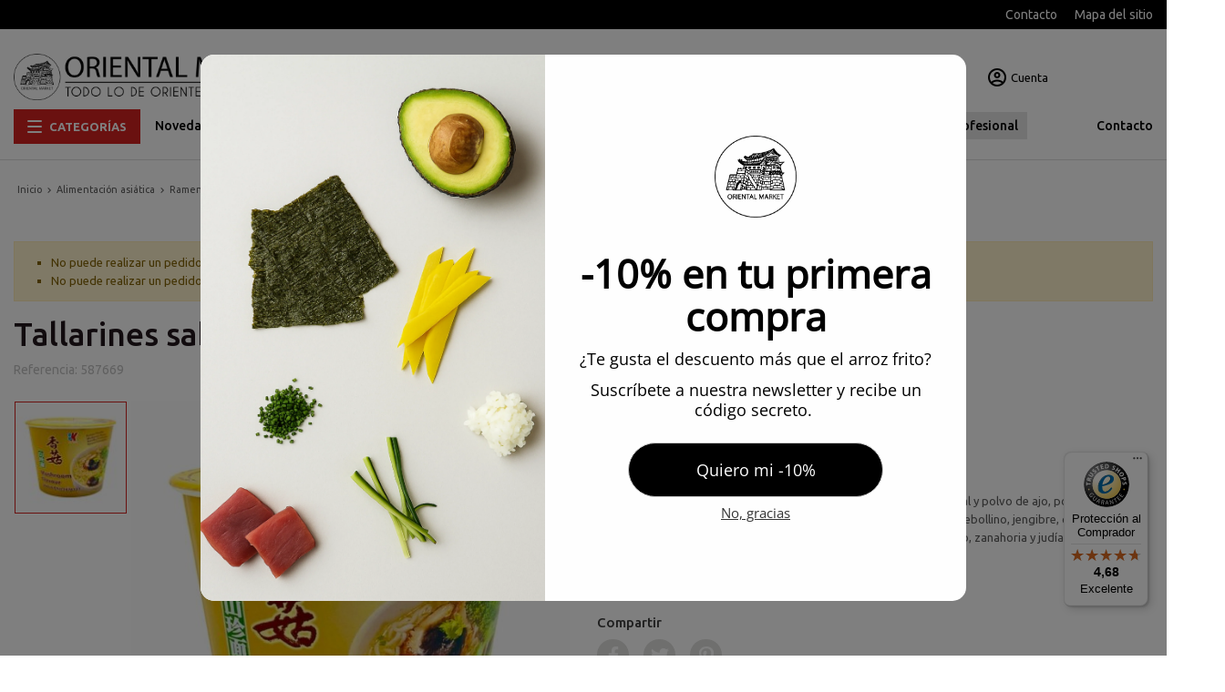

--- FILE ---
content_type: text/html; charset=utf-8
request_url: https://www.orientalmarket.es/shop/tall-bowl-kailo-sabor-setas-120gr.html
body_size: 32345
content:
<!doctype html>
<html lang="es">
  <head>
    
       

  <meta charset="utf-8">


  <meta http-equiv="x-ua-compatible" content="ie=edge">



  <link rel="canonical" href="https://www.orientalmarket.es/shop/tall-bowl-kailo-sabor-setas-120gr.html">

  <title>Comprar ONLINE Tallarines sabor Setas (KAILO). 120 g</title>
  
    
  
  <meta name="description" content="¡Entrega a domicilio! Compra online Tallarines sabor Setas (KAILO). 120 g. Producto de China. Ya sabes dónde comprarlo.">
  <meta name="keywords" content="">
    
  
    	<link rel="canonical" href="https://www.orientalmarket.es/shop/tall-bowl-kailo-sabor-setas-120gr.html">
  
  
                
  
    <script type="application/ld+json">
  {
    "@context": "https://schema.org",
    "@type": "Organization",
    "name" : "Oriental Market",
    "url" : "https://www.orientalmarket.es/shop/",
    "logo": {
      "@type": "ImageObject",
      "url":"https://www.orientalmarket.es/shop/img/logo.png"
    }
  }
</script>

<script type="application/ld+json">
  {
    "@context": "https://schema.org",
    "@type": "WebPage",
    "isPartOf": {
      "@type": "WebSite",
      "url":  "https://www.orientalmarket.es/shop/",
      "name": "Oriental Market"
    },
    "name": "Comprar ONLINE Tallarines sabor Setas (KAILO). 120 g",
    "url":  "https://www.orientalmarket.es/shop/tall-bowl-kailo-sabor-setas-120gr.html"
  }
</script>


  <script type="application/ld+json">
    {
      "@context": "https://schema.org",
      "@type": "BreadcrumbList",
      "itemListElement": [
                      {
              "@type": "ListItem",
              "position": 1,
              "name": "Inicio",
              "item": "https://www.orientalmarket.es/shop/"
              },                        {
              "@type": "ListItem",
              "position": 2,
              "name": "Alimentación asiática",
              "item": "https://www.orientalmarket.es/shop/alimentacion/"
              },                        {
              "@type": "ListItem",
              "position": 3,
              "name": "Ramen y Fideos Instantáneos",
              "item": "https://www.orientalmarket.es/shop/tallarines-y-fideos-instantaneos/"
              },                        {
              "@type": "ListItem",
              "position": 4,
              "name": "Tallarines sabor Setas (KAILO). 120 g",
              "item": "https://www.orientalmarket.es/shop/tall-bowl-kailo-sabor-setas-120gr.html"
              }            ]
          }
  </script>
  
  
    <meta property="og:title" content="Comprar ONLINE Tallarines sabor Setas (KAILO). 120 g" />
    <meta property="og:description" content="¡Entrega a domicilio! Compra online Tallarines sabor Setas (KAILO). 120 g. Producto de China. Ya sabes dónde comprarlo." />
    <meta property="og:url" content="https://www.orientalmarket.es/shop/tall-bowl-kailo-sabor-setas-120gr.html" />
    <meta property="og:site_name" content="Oriental Market" />
        



  <meta name="viewport" content="width=device-width, initial-scale=1, viewport-fit=cover">



  <link rel="icon" type="image/vnd.microsoft.icon" href="https://www.orientalmarket.es/shop/img/favicon.ico?1324977642">
  <link rel="shortcut icon" type="image/x-icon" href="https://www.orientalmarket.es/shop/img/favicon.ico?1324977642">



   
  <link rel="stylesheet" href="https://www.orientalmarket.es/shop/themes/05EwontaTheme/assets/css/theme.css" type="text/css" media="all">
  <link rel="stylesheet" href="https://www.orientalmarket.es/shop/themes/05EwontaTheme/modules/blockreassurance/views/dist/front.css" type="text/css" media="all">
  <link rel="stylesheet" href="https://www.orientalmarket.es/shop/themes/05EwontaTheme/modules/ps_searchbar/ps_searchbar.css" type="text/css" media="all">
  <link rel="stylesheet" href="https://www.orientalmarket.es/shop/modules/paypal/views/css/paypal_fo.css" type="text/css" media="all">
  <link rel="stylesheet" href="https://www.orientalmarket.es/shop/modules/cookiesplus/views/css/cookiesplus.css" type="text/css" media="all">
  <link rel="stylesheet" href="https://www.orientalmarket.es/shop/modules/wordpressblogposts/views/css/wordpressblogposts.css" type="text/css" media="all">
  <link rel="stylesheet" href="https://www.orientalmarket.es/shop/modules/ets_sociallogin/views/css/fix17.css" type="text/css" media="all">
  <link rel="stylesheet" href="https://www.orientalmarket.es/shop/modules/ets_sociallogin/views/css/front.css" type="text/css" media="all">
  <link rel="stylesheet" href="https://www.orientalmarket.es/shop/modules/ets_sociallogin/views/css/common.css" type="text/css" media="all">
  <link rel="stylesheet" href="https://www.orientalmarket.es/shop/modules/jscomposer/include/smartultimatevcaddons/assets/min-css/override.theme.css" type="text/css" media="all">
  <link rel="stylesheet" href="https://www.orientalmarket.es/shop/modules/jscomposer/include/smartultimatevcaddons/assets/min-css/animate.min.css" type="text/css" media="all">
  <link rel="stylesheet" href="https://www.orientalmarket.es/shop/modules/jscomposer/include/smartultimatevcaddons/assets/min-css/style.min.css" type="text/css" media="all">
  <link rel="stylesheet" href="https://www.orientalmarket.es/shop/modules/jscomposer/include/smartultimatevcaddons/assets/min-css/vc-fronteditor.min.css" type="text/css" media="all">
  <link rel="stylesheet" href="https://www.orientalmarket.es/shop/modules/jscomposer/include/smartultimatevcaddons/smile_fonts/Defaults/Defaults.css" type="text/css" media="all">
  <link rel="stylesheet" href="https://www.orientalmarket.es/shop/modules/thememanager/views/css/checkout.css" type="text/css" media="all">
  <link rel="stylesheet" href="https://www.orientalmarket.es/shop/js/jquery/ui/themes/base/minified/jquery-ui.min.css" type="text/css" media="all">
  <link rel="stylesheet" href="https://www.orientalmarket.es/shop/js/jquery/ui/themes/base/minified/jquery.ui.theme.min.css" type="text/css" media="all">
  <link rel="stylesheet" href="https://www.orientalmarket.es/shop/modules/pixel_cloudflare_turnstile/views/css/turnstile.css" type="text/css" media="all">
  <link rel="stylesheet" href="https://www.orientalmarket.es/shop/modules/moofinder/views/css/dist/moofinder.min.css" type="text/css" media="all">
  <link rel="stylesheet" href="https://www.orientalmarket.es/shop/themes/05EwontaTheme/assets/css/custom.css" type="text/css" media="all">




   
  <script>
        var IsMobile = false;
        var IsTable = false;
        var TypePagination = 1;
        var ajaxLoadingCategory = 0;
        var ajaxLoadingHome = 0;
        var ajaxLoadingProduct = 0;
        var ajax_display_closing_tag = "https:\/\/www.orientalmarket.es\/shop\/module\/thememanager\/ajax\/?action=getDisplayBeforeBodyClosingTag";
        var ajax_subscribe_url = "https:\/\/www.orientalmarket.es\/shop\/module\/thememanager\/subscribe\/";
        var controller = "product";
        var isEnabledSlideshow = true;
        var link_addres = "https:\/\/www.orientalmarket.es\/shop\/pedido?ajax=1&action=address&rout_type=product";
        var link_customer = "https:\/\/www.orientalmarket.es\/shop\/pedido?ajax=1&action=customer&rout_type=product";
        var link_refresh = "https:\/\/www.orientalmarket.es\/shop\/pedido?ajax=1&action=infoRefresh&rout_type=product";
        var link_refresh_address = "https:\/\/www.orientalmarket.es\/shop\/pedido?ajax=1&type=address&action=infoRefresh&rout_type=product";
        var link_sociallogin = "https:\/\/www.orientalmarket.es\/shop\/pedido?ajax=1&action=SocialLogin&rout_type=product";
        var prestashop = {"cart":{"products":[],"totals":{"total":{"type":"total","label":"Total","amount":0,"value":"0,00\u00a0\u20ac"},"total_including_tax":{"type":"total","label":"Total (Iva incl.)","amount":0,"value":"0,00\u00a0\u20ac"},"total_excluding_tax":{"type":"total","label":"Total (Iva excl.)","amount":0,"value":"0,00\u00a0\u20ac"}},"subtotals":{"products":{"type":"products","label":"Subtotal","amount":0,"value":"0,00\u00a0\u20ac"},"discounts":null,"shipping":{"type":"shipping","label":"Env\u00edo","amount":0,"value":""},"tax":null},"products_count":0,"summary_string":"0 art\u00edculos","vouchers":{"allowed":1,"added":[]},"discounts":[],"minimalPurchase":0,"minimalPurchaseRequired":""},"currency":{"id":1,"name":"Euro","iso_code":"EUR","iso_code_num":"978","sign":"\u20ac"},"customer":{"lastname":null,"firstname":null,"email":null,"birthday":null,"newsletter":null,"newsletter_date_add":null,"optin":null,"website":null,"company":null,"siret":null,"ape":null,"is_logged":false,"gender":{"type":null,"name":null},"addresses":[]},"language":{"name":"Espa\u00f1ol (Spanish)","iso_code":"es","locale":"es-ES","language_code":"es","is_rtl":"0","date_format_lite":"d\/m\/Y","date_format_full":"d\/m\/Y H:i:s","id":1},"page":{"title":"","canonical":"https:\/\/www.orientalmarket.es\/shop\/tall-bowl-kailo-sabor-setas-120gr.html","meta":{"title":"Comprar ONLINE Tallarines sabor Setas (KAILO). 120 g","description":"\u00a1Entrega a domicilio! Compra online Tallarines sabor Setas (KAILO). 120 g. Producto de China. Ya sabes d\u00f3nde comprarlo.","keywords":"","robots":"index"},"page_name":"product","body_classes":{"lang-es":true,"lang-rtl":false,"country-ES":true,"currency-EUR":true,"layout-full-width":true,"page-product":true,"tax-display-enabled":true,"product-id-1592":true,"product-Tallarines sabor Setas (KAILO). 120 g":true,"product-id-category-110":true,"product-id-manufacturer-9":true,"product-id-supplier-0":true,"product-available-for-order":true},"admin_notifications":[]},"shop":{"name":"Oriental Market","logo":"https:\/\/www.orientalmarket.es\/shop\/img\/logo.png","stores_icon":"https:\/\/www.orientalmarket.es\/shop\/img\/logo_stores.png","favicon":"https:\/\/www.orientalmarket.es\/shop\/img\/favicon.ico"},"urls":{"base_url":"https:\/\/www.orientalmarket.es\/shop\/","current_url":"https:\/\/www.orientalmarket.es\/shop\/tall-bowl-kailo-sabor-setas-120gr.html","shop_domain_url":"https:\/\/www.orientalmarket.es","img_ps_url":"https:\/\/www.orientalmarket.es\/shop\/img\/","img_cat_url":"https:\/\/www.orientalmarket.es\/shop\/img\/c\/","img_lang_url":"https:\/\/www.orientalmarket.es\/shop\/img\/l\/","img_prod_url":"https:\/\/www.orientalmarket.es\/shop\/img\/p\/","img_manu_url":"https:\/\/www.orientalmarket.es\/shop\/img\/m\/","img_sup_url":"https:\/\/www.orientalmarket.es\/shop\/img\/su\/","img_ship_url":"https:\/\/www.orientalmarket.es\/shop\/img\/s\/","img_store_url":"https:\/\/www.orientalmarket.es\/shop\/img\/st\/","img_col_url":"https:\/\/www.orientalmarket.es\/shop\/img\/co\/","img_url":"https:\/\/www.orientalmarket.es\/shop\/themes\/05EwontaTheme\/assets\/img\/","css_url":"https:\/\/www.orientalmarket.es\/shop\/themes\/05EwontaTheme\/assets\/css\/","js_url":"https:\/\/www.orientalmarket.es\/shop\/themes\/05EwontaTheme\/assets\/js\/","pic_url":"https:\/\/www.orientalmarket.es\/shop\/upload\/","pages":{"address":"https:\/\/www.orientalmarket.es\/shop\/direccion","addresses":"https:\/\/www.orientalmarket.es\/shop\/direcciones","authentication":"https:\/\/www.orientalmarket.es\/shop\/iniciar-sesion","cart":"https:\/\/www.orientalmarket.es\/shop\/carrito","category":"https:\/\/www.orientalmarket.es\/shop\/index.php?controller=category","cms":"https:\/\/www.orientalmarket.es\/shop\/index.php?controller=cms","contact":"https:\/\/www.orientalmarket.es\/shop\/contactar","discount":"https:\/\/www.orientalmarket.es\/shop\/descuento","guest_tracking":"https:\/\/www.orientalmarket.es\/shop\/seguimiento-pedido-invitado","history":"https:\/\/www.orientalmarket.es\/shop\/historial-compra","identity":"https:\/\/www.orientalmarket.es\/shop\/datos-personales","index":"https:\/\/www.orientalmarket.es\/shop\/","my_account":"https:\/\/www.orientalmarket.es\/shop\/mi-cuenta","order_confirmation":"https:\/\/www.orientalmarket.es\/shop\/confirmacion-pedido","order_detail":"https:\/\/www.orientalmarket.es\/shop\/index.php?controller=order-detail","order_follow":"https:\/\/www.orientalmarket.es\/shop\/seguimiento-pedido","order":"https:\/\/www.orientalmarket.es\/shop\/pedido","order_return":"https:\/\/www.orientalmarket.es\/shop\/index.php?controller=order-return","order_slip":"https:\/\/www.orientalmarket.es\/shop\/order-slip","pagenotfound":"https:\/\/www.orientalmarket.es\/shop\/pagina-no-encontrada","password":"https:\/\/www.orientalmarket.es\/shop\/ha-olvidado-su-contrasena","pdf_invoice":"https:\/\/www.orientalmarket.es\/shop\/index.php?controller=pdf-invoice","pdf_order_return":"https:\/\/www.orientalmarket.es\/shop\/index.php?controller=pdf-order-return","pdf_order_slip":"https:\/\/www.orientalmarket.es\/shop\/index.php?controller=pdf-order-slip","prices_drop":"https:\/\/www.orientalmarket.es\/shop\/productos-rebajados","product":"https:\/\/www.orientalmarket.es\/shop\/index.php?controller=product","search":"https:\/\/www.orientalmarket.es\/shop\/busqueda","sitemap":"https:\/\/www.orientalmarket.es\/shop\/mapa-del-sitio","stores":"https:\/\/www.orientalmarket.es\/shop\/index.php?controller=stores","supplier":"https:\/\/www.orientalmarket.es\/shop\/proveedor","register":"https:\/\/www.orientalmarket.es\/shop\/iniciar-sesion?create_account=1","order_login":"https:\/\/www.orientalmarket.es\/shop\/pedido?login=1"},"alternative_langs":[],"theme_assets":"\/shop\/themes\/05EwontaTheme\/assets\/","actions":{"logout":"https:\/\/www.orientalmarket.es\/shop\/?mylogout="},"no_picture_image":{"bySize":{"cart_default":{"url":"https:\/\/www.orientalmarket.es\/shop\/img\/p\/es-default-cart_default.jpg","width":90,"height":90},"small_default":{"url":"https:\/\/www.orientalmarket.es\/shop\/img\/p\/es-default-small_default.jpg","width":123,"height":123},"home_default":{"url":"https:\/\/www.orientalmarket.es\/shop\/img\/p\/es-default-home_default.jpg","width":250,"height":250},"medium_default":{"url":"https:\/\/www.orientalmarket.es\/shop\/img\/p\/es-default-medium_default.jpg","width":650,"height":650},"large_default":{"url":"https:\/\/www.orientalmarket.es\/shop\/img\/p\/es-default-large_default.jpg","width":800,"height":800}},"small":{"url":"https:\/\/www.orientalmarket.es\/shop\/img\/p\/es-default-cart_default.jpg","width":90,"height":90},"medium":{"url":"https:\/\/www.orientalmarket.es\/shop\/img\/p\/es-default-home_default.jpg","width":250,"height":250},"large":{"url":"https:\/\/www.orientalmarket.es\/shop\/img\/p\/es-default-large_default.jpg","width":800,"height":800},"legend":""}},"configuration":{"display_taxes_label":true,"display_prices_tax_incl":true,"is_catalog":true,"show_prices":true,"opt_in":{"partner":false},"quantity_discount":{"type":"discount","label":"Descuento unitario"},"voucher_enabled":1,"return_enabled":0},"field_required":[],"breadcrumb":{"links":[{"title":"Inicio","url":"https:\/\/www.orientalmarket.es\/shop\/"},{"title":"Alimentaci\u00f3n asi\u00e1tica","url":"https:\/\/www.orientalmarket.es\/shop\/alimentacion\/"},{"title":"Ramen y Fideos Instant\u00e1neos","url":"https:\/\/www.orientalmarket.es\/shop\/tallarines-y-fideos-instantaneos\/"},{"title":"Tallarines sabor Setas (KAILO). 120 g","url":"https:\/\/www.orientalmarket.es\/shop\/tall-bowl-kailo-sabor-setas-120gr.html"}],"count":4},"link":{"protocol_link":"https:\/\/","protocol_content":"https:\/\/"},"time":1769694902,"static_token":"ab2b0cc11820ff4e5f59fe468104ba5f","token":"70e46a657e0f8ce7362fc5f83681906a","debug":false};
        var prestashopFacebookAjaxController = "https:\/\/www.orientalmarket.es\/shop\/module\/ps_facebook\/Ajax\/";
        var product_url_ajax = "https:\/\/www.orientalmarket.es\/shop\/tall-bowl-kailo-sabor-setas-120gr.html";
        var psemailsubscription_subscription = "https:\/\/www.orientalmarket.es\/shop\/module\/ps_emailsubscription\/subscription\/";
        var psr_icon_color = "#F19D76";
        var pwa_enable = "";
        var social_login_fb_app_id = "";
        var social_login_google_client_id = "";
        var text_addres_add = "\u0410ddress added";
        var text_addres_updated = "Address updated";
        var text_authorization = "Successful authorization";
        var text_delete_address = "Address deleted";
        var text_selected = "Address selected";
        var tm_login_url = "https:\/\/www.orientalmarket.es\/shop\/module\/thememanager\/tmlogin\/?ajax=1&action=customer&rout_type=product";
        var varCustomActionAddToCart = 1;
        var varCustomActionAddVoucher = 1;
        var varGetFinalDateController = "https:\/\/www.orientalmarket.es\/shop\/module\/thememanager\/getFinalDate\/";
        var varGetFinalDateMiniatureController = "https:\/\/www.orientalmarket.es\/shop\/module\/thememanager\/getFinalDateMiniature\/";
        var varMobileStickyMenu = 0;
        var varPSAjaxCart = 1;
        var varProductCommentGradeController = "https:\/\/www.orientalmarket.es\/shop\/module\/productcomments\/CommentGrade\/";
        var varProductPendingRefreshIcon = 1;
        var varSidebarCart = 1;
        var varStickyMenu = 1;
      </script>

  <script src="https://www.orientalmarket.es/shop/js/jquery/jquery-1.11.0.min.js" ></script>
  <script src="https://challenges.cloudflare.com/turnstile/v0/api.js" async></script>

  
  <script id="mcjs">!function(c,h,i,m,p){m=c.createElement(h),p=c.getElementsByTagName(h)[0],m.async=1,m.src=i,p.parentNode.insertBefore(m,p)}(document,"script","https://chimpstatic.com/mcjs-connected/js/users/42b5003b550830deb7bab617b/253239eddc8a23c4856d28981.js");</script>
<script>
    (function(h,o,t,j,a,r){
        h.hj=h.hj||function(){(h.hj.q=h.hj.q||[]).push(arguments)};
        h._hjSettings={hjid:2825753,hjsv:6};
        a=o.getElementsByTagName('head')[0];
        r=o.createElement('script');r.async=1;
        r.src=t+h._hjSettings.hjid+j+h._hjSettings.hjsv;
        a.appendChild(r);
    })(window,document,'https://static.hotjar.com/c/hotjar-','.js?sv=');
</script>




  <style>
            div#cookiesplus-modal,
        #cookiesplus-modal > div,
        #cookiesplus-modal p {
            background-color: #FFFFFF !important;
        }
    
            #cookiesplus-modal > div,
        #cookiesplus-modal p {
            color: #000 !important;
        }
    
            #cookiesplus-modal .cookiesplus-accept {
            background-color: #20BF6B !important;
        }
    
            #cookiesplus-modal .cookiesplus-accept {
            border: 1px solid #20BF6B !important;
        }
    

            #cookiesplus-modal .cookiesplus-accept {
            color: #FFFFFF !important;
        }
    
            #cookiesplus-modal .cookiesplus-accept {
            font-size: 16px !important;
        }
    
    
            #cookiesplus-modal .cookiesplus-more-information {
            background-color: #FFFFFF !important;
        }
    
            #cookiesplus-modal .cookiesplus-more-information {
            border: 1px solid #7A7A7A !important;
        }
    
            #cookiesplus-modal .cookiesplus-more-information {
            color: #000 !important;
        }
    
            #cookiesplus-modal .cookiesplus-more-information {
            font-size: 16px !important;
        }
    
    
            #cookiesplus-modal .cookiesplus-reject {
            background-color: #FFFFFF !important;
        }
    
            #cookiesplus-modal .cookiesplus-reject {
            border: 1px solid #7A7A7A !important;
        }
    
            #cookiesplus-modal .cookiesplus-reject {
            color: #000 !important;
        }
    
            #cookiesplus-modal .cookiesplus-reject {
            font-size: 16px !important;
        }
    
    
            #cookiesplus-modal .cookiesplus-save:not([disabled]) {
            background-color: #FFFFFF !important;
        }
    
            #cookiesplus-modal .cookiesplus-save:not([disabled]) {
            border: 1px solid #7A7A7A !important;
        }
    
            #cookiesplus-modal .cookiesplus-save:not([disabled]) {
            color: #000 !important;
        }
    
            #cookiesplus-modal .cookiesplus-save {
            font-size: 16px !important;
        }
    
    
    
    #cookiesplus-tab {
                                    bottom: 0;
                left: 0;
                    
        
            }
</style>
<script data-keepinline='true'>
    window.dataLayer = window.dataLayer || [];
    function gtag() { dataLayer.push(arguments); }

    gtag('consent', 'default', {
        'ad_storage' : 'denied',
                'ad_user_data' : 'denied',
        'ad_personalization' : 'denied',
        'analytics_storage' : 'denied',
        'functionality_storage' : 'denied',
        'personalization_storage' : 'denied',
        'security_storage' : 'denied',
        'wait_for_update' : 1000
    });

    gtag('set', 'url_passthrough', false);
    gtag('set', 'ads_data_redaction', true);
</script>

<!--Module: ets_socicallogin -->
<script type="text/javascript">
    var ets_solo_callbackUrl = 'https://www.orientalmarket.es/shop/module/ets_sociallogin/oauth/';
</script>
<!--/Module: ets_socicallogin-->

<script>



function comprobarObservaciones(){

    var comprobante = "";

    if ((jQuery)('#onepagecheckoutps').length != 0) {

        comprobante = (jQuery)('[name="message"]');

    } else {

        comprobante = (jQuery)('[name="delivery_message"]');

    }

    if (comprobante.length != 0) {

        limitarObservaciones(comprobante);

    }

}



function limitarObservaciones(comprobante){

    if(comprobante){

        if ((jQuery)('.originalTextareaInfo').length == 0) {

            var options2 = {

               'maxCharacterSize': 69,

               'originalStyle': 'originalTextareaInfo',

               'warningStyle' : 'warningTextareaInfo',

               'warningNumber': 10,

               'displayFormat': '#input caracteres | #left caracteres restantes | #words palabras'

            };

            comprobante.textareaCount(options2);

        }

    }

}





</script>

<script type="text/javascript">var SdsJsOnLoadActions = [];window.onload=function(){ $.each(SdsJsOnLoadActions, function(k, func){ func.call(); }); };</script><script type="text/javascript">document.addEventListener("DOMContentLoaded", function(event) {
					jQuery(".ult_modal-body iframe").each(function(index, element) {
						var w = jQuery(this).attr("width");
						var h = jQuery(this).attr("height");
						var st = '<style type="text/css" id="modal-css">';
							st += "#"+jQuery(this).closest(".ult-overlay").attr("id")+" iframe{width:"+w+"px !important;height:"+h+"px !important;}";
							st += ".fluid-width-video-wrapper{padding: 0 !important;}";
							st += "</style>";
						jQuery("head").append(st);
					}); 
                                    });</script>
<link rel="preconnect" href="https://fonts.googleapis.com">
<link rel="preconnect" href="https://fonts.gstatic.com" crossorigin>
<link href="https://fonts.googleapis.com/css2?family=Work+Sans:wght@200;300;400;600;700;800;900&display=swap" rel="stylesheet">
<link href="https://fonts.googleapis.com/css2?family=Open+Sans:wght@300;400;500;600;700;800;900&display=swap" rel="stylesheet">
<link href="https://fonts.googleapis.com/css2?family=Ubuntu:wght@300;400;500;700&display=swap" rel="stylesheet">
<style>.header-menu ul li a:hover,.action-header-right p:hover,a:hover,.view-all-link a,.list-actions a span, .header-menu-mega .sidebar-category-tree .parent_menu>li:hover, .page-my-account #content .links a:hover, .main-product-details .product-cover .layer .zoom-in, .nav-tabs .nav-item .nav-link.active, .price-total, .products-selection .total-products p, .active-filters .filter-block .material-icons, .product-list .product-miniature .js-ajax-add-to-cart span:hover, .post-read-more a,.products-selection .products-sort-order .product-display .display-select .selected, .ui-autocomplete.ui-menu .ui-menu-item a:hover, .add_to_wishlist span:hover,.product-list .product-miniature .quick-view span:hover, .add_to_compare.active span, .add_to_compare span:hover,.nav-tabs .nav-item .nav-link.active:focus, .nav-tabs .nav-item .nav-link.active:hover {color: #d52221} .custom-radio input[type=radio]:checked+span,.images-container .product-flags .discount span,.header-menu-mega .sidebar-category-tree .parent_menu>li:hover,.view-all-link a:hover, .list-actions button span, .product-flags-list .product-flag span,.discount-percentage,.order-status-count,.btn-primary.focus, .btn-primary:focus, .btn-primary:hover,.slick-dots li.slick-active button,.product-flags-list .discount span,.btn-primary,.header-main-menu-wrapper,.label-slider-product,.desktop-header .search-widget form button,.wishlist-count-mobile,.blockcart-mobile .cart-products-count,#search_filters .facet .faceted-slider .slider-range.ui-slider-horizontal .ui-slider-range,.block-newsletter .newsletter-form button, .wishlist-count, .compare-count, .desktop-header .right_nav>div a .cart-design .icon_basket .cart-products-count, .header-main-menu .sidebar-category-tree .parent_menu>li:hover, #scrollTopButton .scroll-button,.pagination .page-list .current a {background-color: #d52221} .product-miniature .cart-info.grid-cart-info .addtocart-quantity-s, .product-miniature .cart-info.home .addtocart-quantity, .view-all-link a,.product-actions .add-to-cart,.btn-primary.focus, .btn-primary:focus, .btn-primary:hover,.btn-primary,.main-product-details .product-images-thumbs .thumb.selected img,.page-my-account #content .links a span:hover {border-color: #d52221}  {background-color: #a91b1a} body, .view-all-link, .manufacturer-list .brand .brand-name, .product-name {font-family: 'Ubuntu', sans-serif} h1, h2, h3, h4, h5, h6, .h1, .h2, .h3, .h4, .h5, .h6, .title-block, .column-title, .typo .column-title, .page-heading, .page-subheading, .nav-item .nav-link, .anav-top .amenu-link {font-family: 'Ubuntu', sans-serif} </style>



    <meta id="js-rcpgtm-tracking-config" data-tracking-data="%7B%22bing%22%3A%7B%22tracking_id%22%3A%22%22%2C%22feed_prefix%22%3A%22%22%2C%22feed_variant%22%3A%22%22%7D%2C%22context%22%3A%7B%22browser%22%3A%7B%22device_type%22%3A1%7D%2C%22localization%22%3A%7B%22id_country%22%3A6%2C%22country_code%22%3A%22ES%22%2C%22id_currency%22%3A1%2C%22currency_code%22%3A%22EUR%22%2C%22id_lang%22%3A1%2C%22lang_code%22%3A%22es%22%7D%2C%22page%22%3A%7B%22controller_name%22%3A%22product%22%2C%22products_per_page%22%3A52%2C%22category%22%3A%5B%5D%2C%22search_term%22%3A%22%22%7D%2C%22shop%22%3A%7B%22id_shop%22%3A1%2C%22shop_name%22%3A%22Oriental%20Market%22%2C%22base_dir%22%3A%22https%3A%2F%2Fwww.orientalmarket.es%2Fshop%2F%22%7D%2C%22tracking_module%22%3A%7B%22module_name%22%3A%22rcpgtagmanager%22%2C%22checkout_module%22%3A%7B%22module%22%3A%22default%22%2C%22controller%22%3A%22order%22%7D%2C%22service_version%22%3A%2217%22%2C%22token%22%3A%22e0f68aeea82f970de9d37a1f61e64e2e%22%7D%2C%22user%22%3A%5B%5D%7D%2C%22criteo%22%3A%7B%22tracking_id%22%3A%22%22%2C%22feed_prefix%22%3A%22%22%2C%22feed_variant%22%3A%22%22%7D%2C%22facebook%22%3A%7B%22tracking_id%22%3A%22%22%2C%22feed_prefix%22%3A%22%22%2C%22feed_variant%22%3A%22%22%7D%2C%22ga4%22%3A%7B%22tracking_id%22%3A%22G-7CGRW86J68%22%2C%22is_data_import%22%3Atrue%7D%2C%22gads%22%3A%7B%22tracking_id%22%3A%2211077232744%22%2C%22merchant_id%22%3A%22278361285%22%2C%22conversion_labels%22%3A%7B%22create_account%22%3A%22CrQ3CJCw-YkYEOjQhKIp%22%2C%22product_view%22%3A%223RroCJOw-YkYEOjQhKIp%22%2C%22add_to_cart%22%3A%22wz1rCJaw-YkYEOjQhKIp%22%2C%22begin_checkout%22%3A%221_AeCJmw-YkYEOjQhKIp%22%2C%22purchase%22%3A%22uaWvCIbi-okYEOjQhKIp%22%7D%7D%2C%22gfeeds%22%3A%7B%22retail%22%3A%7B%22is_enabled%22%3Afalse%2C%22prefix%22%3A%22%22%2C%22variant%22%3A%22%22%7D%2C%22custom%22%3A%7B%22is_enabled%22%3Afalse%2C%22is_id2%22%3Afalse%2C%22prefix%22%3A%22%22%2C%22variant%22%3A%22%22%7D%7D%2C%22gtm%22%3A%7B%22tracking_id%22%3A%22GTM-5GS6N7J%22%2C%22is_disable_tracking%22%3Afalse%7D%2C%22gua%22%3A%7B%22tracking_id%22%3A%22UA-12982465-3%22%2C%22site_speed_sample_rate%22%3A1%2C%22is_data_import%22%3Atrue%2C%22is_anonymize_ip%22%3Afalse%2C%22is_user_id%22%3Afalse%2C%22is_link_attribution%22%3Afalse%2C%22cross_domain_list%22%3A%5B%22%22%5D%2C%22dimensions%22%3A%7B%22ecomm_prodid%22%3A1%2C%22ecomm_pagetype%22%3A2%2C%22ecomm_totalvalue%22%3A3%2C%22dynx_itemid%22%3A4%2C%22dynx_itemid2%22%3A5%2C%22dynx_pagetype%22%3A6%2C%22dynx_totalvalue%22%3A7%7D%7D%2C%22optimize%22%3A%7B%22tracking_id%22%3A%22%22%2C%22is_async%22%3Afalse%2C%22hiding_class_name%22%3A%22optimize-loading%22%2C%22hiding_timeout%22%3A3000%7D%2C%22pinterest%22%3A%7B%22tracking_id%22%3A%22%22%2C%22feed_prefix%22%3A%22%22%2C%22feed_variant%22%3A%22%22%7D%2C%22tiktok%22%3A%7B%22tracking_id%22%3A%22%22%2C%22feed_prefix%22%3A%22%22%2C%22feed_variant%22%3A%22%22%7D%2C%22twitter%22%3A%7B%22tracking_id%22%3A%22%22%2C%22events%22%3A%7B%22add_to_cart_id%22%3A%22%22%2C%22payment_info_id%22%3A%22%22%2C%22checkout_initiated_id%22%3A%22%22%2C%22product_view_id%22%3A%22%22%2C%22lead_id%22%3A%22%22%2C%22purchase_id%22%3A%22%22%2C%22search_id%22%3A%22%22%7D%2C%22feed_prefix%22%3A%22%22%2C%22feed_variant%22%3A%22%22%7D%7D">
    <script type="text/javascript" data-keepinline="true" data-cfasync="false" src="/shop/modules/rcpgtagmanager/views/js/hook/trackingClient.bundle.js"></script>




    
  <meta property="og:type" content="product">
  <meta property="og:url" content="https://www.orientalmarket.es/shop/tall-bowl-kailo-sabor-setas-120gr.html">
  <meta property="og:title" content="Comprar ONLINE Tallarines sabor Setas (KAILO). 120 g">
  <meta property="og:site_name" content="Oriental Market">
  <meta property="og:description" content="¡Entrega a domicilio! Compra online Tallarines sabor Setas (KAILO). 120 g. Producto de China. Ya sabes dónde comprarlo.">
  <meta property="og:image" content="https://www.orientalmarket.es/shop/30594-large_default/tall-bowl-kailo-sabor-setas-120gr.jpg">
      <script type="application/ld+json">
  {
    "@context": "https://schema.org/",
    "@type": "Product",
    "name": "Tallarines sabor Setas (KAILO). 120 g",
    "description": "¡Entrega a domicilio! Compra online Tallarines sabor Setas (KAILO). 120 g. Producto de China. Ya sabes dónde comprarlo.",
    "sku": "587669",
    "mpn": "587669",
	  "gtin13": "3379140196759",
            "image": "https://www.orientalmarket.es/shop/30594-large_default/tall-bowl-kailo-sabor-setas-120gr.jpg",
        "brand": {
      "@type": "Thing",
      "name": "CHINA"
    },
    "offers": {
      "@type": "Offer",
      "url": "https://www.orientalmarket.es/shop/tall-bowl-kailo-sabor-setas-120gr.html",
      "priceCurrency": "EUR",
      "price": "3.56",
      "priceValidUntil": "2026-02-28",
      "availability": "https://schema.org/InStock",
      "itemCondition": "https://schema.org/NewCondition",
      "seller": {
        "@type": "Organization",
        "name": "Oriental Market"
      }
    }
  }
  </script>

  </head>

  <body id="product" class="lang-es country-es currency-eur layout-full-width page-product tax-display-enabled product-id-1592 product-tallarines-sabor-setas-kailo-120-g product-id-category-110 product-id-manufacturer-9 product-id-supplier-0 product-available-for-order catalog-mode st-wrapper">

<!-- Google Tag Manager (noscript) -->
<noscript><iframe src="https://www.googletagmanager.com/ns.html?id=GTM-5GS6N7J"
height="0" width="0" style="display:none;visibility:hidden"></iframe></noscript>
<!-- End Google Tag Manager (noscript) -->

    
      
    
     

  <div class="st-menu st-effect-left">
    <div class="st-menu-close d-flex" data-close-st-menu><i class="material-icons">close</i></div>
    <div class="st-menu-title">
      <p>Menú</p>
    </div>

          
          </div>

    <main id="page" class="st-pusher">

      
         
      

      <header id="header">
        
          
  <!-- desktop header -->

  <div class="desktop-header desktop-header-version   border_header ">

    
      <div class="header-banner clearfix">
        

      </div>
    
    
          <div class="top-header d-none d-lg-block">
        <div class="container">
        <div class="row align-items-center">
            <div class="col-md-12 justify-content-start align-items-center col-lg-6 col-xl-6 d-flex">
              
				<div class="static-nav" style="line-height: 1.25rem;"><span style="color: #fff;">
			  		<span class="item-1" style="font-weight: 600;">ENVÍO GRATIS a partir de 49,95 € para seco y de 149,95 € para congelado y seco</span>
					<span class="item-2" style="font-weight: 600;">NOVEDAD: 15% descuento directo en pedidos +300€</span>
					<span class="item-3" style="font-weight: 600;">Entrega de congelados puede llegar con demora por temporada alta. Gracias!</span></span>
				</div>
            </div>
            <div class="col-md-12 justify-content-end align-items-center col-lg-6 col-xl-6 d-flex">
              <div class="header-menu">
            <ul>
                                <li>
                          <a href="https://www.orientalmarket.es/shop/contactar" title="Contacto">Contacto</a>
                        </li>
                      <li>
                          <a href="https://www.orientalmarket.es/shop/mapa-del-sitio" title="Mapa del sitio">Mapa del sitio</a>
                        </li>
                  </ul>
    </div>

<div class="ets_solo_social_wrapper hover slw_and_alw alw mobile">
                    <div class="ets_solo_table">
        <div class="ets_solo_tablecell">
            <div class="ets_solo_tablecontent">
                    <span class="ets_solo_account_close button" title="">
                <span class="text_close">Cerrar</span>
            </span>
            <span class="ets_solo_account_close overlay">

            </span>
            <div class="ets_solo_wrapper_content slw_and_alw alw">

                                <p style="font-size: 20px; font-weight: 500;" class="ets_solo_social_title">
                Inicia sesión con cuenta social
            </p>
                    
                <ul class="ets_solo_social">
                                                                                        <li class="ets_solo_social_item item_type_custom facebook active google_new_desginer"  data-auth="Facebook">

                        <span class="ets_solo_social_btn medium rounded custom">

                                                                                
                                <i title="Facebook"
                                   class="">

                                                                            <svg width="1792" height="1792" viewBox="0 0 1792 1792" xmlns="http://www.w3.org/2000/svg"><path d="M1343 12v264h-157q-86 0-116 36t-30 108v189h293l-39 296h-254v759h-306v-759h-255v-296h255v-218q0-186 104-288.5t277-102.5q147 0 228 12z"/></svg>
                                                                    </i>
                                                                                                                                                                                                                Iniciar sesión con Facebook                                            </span>
                    </li>
                                                                                                                                                                                                                                                                                                                                                                                                                                                                                                                                                                                                                                                                                                                                                                                                                                                                                                                                                                                                                                                                                                                                                                                                                                                                                                                                                                                                                                                        </ul>
                    
                            <div class="ets_solo_or"><span>O inicia sesión con</span></div>
            <section class="solo-login-form">
                <form class="solo-login-form-alw" data-hook="alw" action="https://www.orientalmarket.es/shop/module/ets_sociallogin/oauth/" method="post">
                    <section>
                        <div class="form-group row ">
                            <div class="col-md-12">
                                <input class="form-control" name="email" value="" placeholder="Ingresa tu email..." required="" type="email">
                            </div>
                        </div>
                        <div class="form-group row ">
                            <div class="col-md-12">
                                <input class="form-control js-child-focus js-visible-password" placeholder="Ingresa tu contraseña..." name="password" value="" pattern=".{5,}" required="" type="password">
                            </div>
                        </div>
                    </section>
                    <footer class="form-footer text-sm-center clearfix">
                                                <input name="ajax" value="1" type="hidden">
                        <input name="solo_submitLogin" value="1" type="hidden">
                                                <button class="solo-submit-login-alw btn btn-primary" data-link-action="sign-in" type="submit">Iniciar sesión</button>
                        <div class="forgot-password">
                            <a href="https://www.orientalmarket.es/shop/ha-olvidado-su-contrasena" rel="nofollow">¿Olvidaste tu contraseña?</a>
                        </div>
                        <div class="no-account">
                            <a href="https://www.orientalmarket.es/shop/iniciar-sesion?create_account=1" data-link-action="display-register-form">¿No tienes cuenta aún? Crea una cuenta</a>
                        </div>
                    </footer>
                </form>
            </section>
                            </div>
            </div>
        </div>
        </div>
    </div>


            </div>
          </div>
        </div>
        </div>
    
          <div class="sticky-desc" data-sticky-menu>
        
      <div class="header-bottom desktop-sticky-wrapper clearfix d-lg-block" >
        <div class="header-main-menu" id="header-main-menu" >
          <div class="container">
          <div class="row align-items-center">
              <div class="col-md-4 d-none d-lg-block">   
                
                                      <div class="header-logo d-flex align-items-center">
                      <a href="https://www.orientalmarket.es/shop/" title="Oriental Market">
                                                  <img class="svg-logo" src="https://www.orientalmarket.es/shop/img/1648830269.jpeg" style="max-width: 100%;width: 340px" alt="Oriental Market">
                                              </a>
					  <a href="https://www.orientalmarket.es/shop/content/quienes-somos#ifs" style="margin-left: auto; margin-right: 10px;"><img src="https://orientalmarket.es/shop/img/Oriental-Market-IFS-Broker.png" style="width: 70px; max-width: 100%; margin-left: 10px;"></a>
                    </div>
                                  
              </div>
              <div class="col-lg-6 col-xl-6 d-none d-lg-block">
                 <!-- Block search module TOP -->

<div class="searchbar-wrapper w-100">
  <div id="search_widget" class="js-search-source w-100" data-search-controller-url="//www.orientalmarket.es/shop/busqueda">
    <div class="search-widget ui-front">
      <form method="get" action="//www.orientalmarket.es/shop/busqueda">
        <input type="hidden" name="controller" value="search">
        <input class="form-control w-100" type="text" name="s" required value="" placeholder="Buscar en nuestro catálogo" aria-label="Buscar">
        <div class="search-loading"><div class="spinner-border mini text-dark" role="status"></div></div>
        <button type="submit" class="btn-primary">
          <i class="material-icons search">&#xe8b6;</i>
        </button>
      </form>
    </div>
  </div>
</div>
<!-- /Block search module TOP -->

              </div>
              <div class="col-md-2 col-lg-2 col-xl-2 right_nav d-none d-lg-flex">
                   <div class="onhover-dropdown dropdown d-none d-md-flex ps_customersignin">
      <a class="action-header-right d-none d-md-flex">
        <span class="material-icons-outlined account_circle">&#xe853;</span>&nbsp;
        <p>Cuenta</p>
      </a> 
                 <ul class="onhover-show dropdown-content js-account-source">
            <li>
              <a data-toggle="modal" data-target="#signin" class="pt-1 pb-1">
              Iniciar sesión
              </a>
            </li>
            <li>
              <a data-toggle="modal" data-target="#signup" class="pt-1 pb-1"> Crear cuenta</a>
            </li>
          </ul>
            
  </div>

              </div>
              <div class="col-2 header-main-menu-wrapper-mobile d-block d-lg-none">
                    <div class="left-nav-trigger pr-3" data-left-nav-trigger>
                    <div class="left-nav-icon d-flex justify-content-start">
                      <i class="material-icons menu">&#xe5d2;</i>
                    </div>
                  </div>
              </div>
              <div class="col-8 d-block d-lg-none">
                
                  <div class="header-logo d-flex justify-content-center align-items-center">
				  <a href="https://www.orientalmarket.es/shop/content/quienes-somos#ifs" style="margin-right: 12px;"><img src="https://orientalmarket.es/shop/img/Oriental-Market-IFS-Broker.png" style="width: 46px;"></a>
                    <a href="https://www.orientalmarket.es/shop/" title="Oriental Market">
                                              <img class="svg-lsogo" src="https://www.orientalmarket.es/shop/img/1648830269.jpeg" style="width: 340px" alt="Oriental Market">
                                          </a>
                  </div>
                
              </div>
              <div class="col-2 d-flex justify-content-end d-lg-none mobile_right_cart">
                 
                                    
              </div>
			  <div class="col-lg-12 col-xl-12 d-lg-none">
                 <!-- Block search module TOP -->

<div class="searchbar-wrapper w-100">
  <div id="search_widget" class="js-search-source w-100" data-search-controller-url="//www.orientalmarket.es/shop/busqueda">
    <div class="search-widget ui-front">
      <form method="get" action="//www.orientalmarket.es/shop/busqueda">
        <input type="hidden" name="controller" value="search">
        <input class="form-control w-100" type="text" name="s" required value="" placeholder="Buscar en nuestro catálogo" aria-label="Buscar">
        <div class="search-loading"><div class="spinner-border mini text-dark" role="status"></div></div>
        <button type="submit" class="btn-primary">
          <i class="material-icons search">&#xe8b6;</i>
        </button>
      </form>
    </div>
  </div>
</div>
<!-- /Block search module TOP -->

              </div>
            </div>
          </div>
        
        </div>


        
      </div>
              <div class="header-menu-mega d-none d-lg-block"  >
          <div class="container">
            <div class="row align-items-center">
              <div class="col-md-12 align-items-center d-none d-sm-flex">
                                  <div class="header-main-menu-wrapper d-none d-lg-block">
                        <div class="left-nav-trigger d-flex align-items-center justify-content-center w-100">
                            <div id="burger">
                                <span></span>
                                <span></span>
                                <span></span>
                            </div>
                            <span class="name_burger">Categorías</span>
                        </div>
                    </div>
                                
                  <div id="psmegamenu" class="d-none d-md-block w-100 ">
    <ul class="psnav-top js-ajax-mega-menu" data-ajax-dropdown-controller="https://www.orientalmarket.es/shop/module/megamenu/menuDropdownContent/">
              <li class="psmenu-item mm11 plex menu_items mobile_only">
          <span class="psmenu-link">                        <span>CATEGORÍAS</span>
                      </span>
                      <div class="psdropdown psdrd1">
              <div class="js-dropdown-content" data-menu-id="11"></div>
            </div>
                  </li>
              <li class="psmenu-item mm2  menu_items">
          <a href="https://www.orientalmarket.es/shop/novedades" class="psmenu-link" >                        <span>Novedades</span>
                      </a>
                  </li>
              <li class="psmenu-item mm1  menu_items ofertas_menu">
          <a href="https://www.orientalmarket.es/shop/productos-rebajados" class="psmenu-link" >                        <span>Ofertas</span>
                      </a>
                  </li>
              <li class="psmenu-item mm3  menu_items">
          <a href="https://www.orientalmarket.es/shop/mas-vendidos" class="psmenu-link" >                        <span>Más vendidos</span>
                      </a>
                  </li>
              <li class="psmenu-item mm5  menu_items">
          <a href="https://www.orientalmarket.es/recetas/" class="psmenu-link" target="_blank">                        <span>Recetas</span>
                      </a>
                  </li>
              <li class="psmenu-item mm6  menu_items">
          <a href="https://www.orientalmarket.es/blog/" class="psmenu-link" target="_blank">                        <span>Blog</span>
                      </a>
                  </li>
              <li class="psmenu-item mm10 plex menu_items">
          <span class="psmenu-link">                        <span>Conócenos</span>
                      </span>
                      <div class="psdropdown psdrd1">
              <div class="js-dropdown-content" data-menu-id="10"></div>
            </div>
                  </li>
              <li class="psmenu-item mm9  menu_items back_gris">
          <a href="https://www.orientalmarket.es/area-profesional-oriental-market/" class="psmenu-link" target="_blank">                        <span>Área profesional</span>
                      </a>
                  </li>
              <li class="psmenu-item mm8  menu_items">
          <a href="https://www.orientalmarket.es/shop/contactar" class="psmenu-link" >                        <span>Contacto</span>
                      </a>
                  </li>
          </ul>
  </div>

              </div>
            </div>
          </div>
                      <!-- Category -->
            <div class="js-sidebar-category-tree sidebar-menu" data-categorytree-controller="https://www.orientalmarket.es/shop/module/thememanager/categoryTree/">
  <div class="text-center p-5">
    <div class="spinner-border large text-dark" role="status"></div>
  </div>
</div>

            <!-- Category /////////////// -->
                  </div>
          
    
          </div>
      </div>



        
      </header>

      <section id="wrapper">
              <nav class="breadcrumb-wrapper ">
  <div class="container">
    <ol class="breadcrumb ml-1" data-depth="4" itemscope itemtype="http://schema.org/BreadcrumbList">
      
                  
                          <li class="breadcrumb-item" itemprop="itemListElement" itemscope itemtype="http://schema.org/ListItem">
                                <a itemprop="item" href="https://www.orientalmarket.es/shop/">
                    <span itemprop="name">Inicio</span>
                </a>
                <meta itemprop="position" content="1">
              </li>
                      
                  
                          <li class="breadcrumb-item" itemprop="itemListElement" itemscope itemtype="http://schema.org/ListItem">
                                  <span class="separator material-icons chevron_right">&#xe5cc;</span>
                                <a itemprop="item" href="https://www.orientalmarket.es/shop/alimentacion/">
                    <span itemprop="name">Alimentación asiática</span>
                </a>
                <meta itemprop="position" content="2">
              </li>
                      
                  
                          <li class="breadcrumb-item" itemprop="itemListElement" itemscope itemtype="http://schema.org/ListItem">
                                  <span class="separator material-icons chevron_right">&#xe5cc;</span>
                                <a itemprop="item" href="https://www.orientalmarket.es/shop/tallarines-y-fideos-instantaneos/">
                    <span itemprop="name">Ramen y Fideos Instantáneos</span>
                </a>
                <meta itemprop="position" content="3">
              </li>
                      
                  
                          <li class="breadcrumb-item" itemprop="itemListElement" itemscope itemtype="http://schema.org/ListItem">
                                  <span class="separator material-icons chevron_right">&#xe5cc;</span>
                                <a itemprop="item" href="https://www.orientalmarket.es/shop/tall-bowl-kailo-sabor-setas-120gr.html">
                    <span itemprop="name">Tallarines sabor Setas (KAILO). 120 g</span>
                </a>
                <meta itemprop="position" content="4">
              </li>
                      
              
    </ol>
  </div>
</nav>
                    <div class="container">
          
             
<aside id="notifications">
    
          
        <article class="alert alert-warning" role="alert" data-alert="warning">
          <ul>
                          <li>No puede realizar un pedido desde tu país (United States).</li>
                          <li>No puede realizar un pedido desde tu país (United States).</li>
                      </ul>
        </article>
      
    
    
    </aside>
          
        </div>
               

        

        
          <div class="main-content">
            <div class="container">
              <div class="row ">

                

                
<div id="center-column" class="center-column col-12">
  <div class="center-wrapper">
    

    
<section>

  
    <div class="main-product-details shadow-box md-bottom airSticky-stop-block-product mb-5" id="mainProduct">
                          
      <div class="row">
       <div class="col-lg-12 mb-4">
        
          
            <h1 class="page-heading">Tallarines sabor Setas (KAILO). 120 g</h1>
          
        
        <div class="d-flex align-items-center">
          
                          <div class="attribute-item product-reference mr-4">
                <label class="mb-0">Referencia:</label>
                <span>587669</span>
              </div>
                      
          <div class="comment-info">
            
          </div>
        </div>
       </div>
        
          <div class="product-left col-12 col-md-6 ">
            <section class="product-left-content left-product">
              
                
<div class="images-container">
  <div class="images-container-wrapper d-flex js-enable-zoom-image">
          <meta itemprop="image" content="https://www.orientalmarket.es/shop/30594-medium_default/tall-bowl-kailo-sabor-setas-120gr.jpg" />

      
      
        
          <div class="thumbs-list">
              <div class="product-images-thumbs" id="js-zoom-gallery">
                                    <a
                      class="thumb js-thumb thumb-container selected"
                      data-image="https://www.orientalmarket.es/shop/30594-medium_default/tall-bowl-kailo-sabor-setas-120gr.jpg"
                      data-zoom-image="https://www.orientalmarket.es/shop/30594-large_default/tall-bowl-kailo-sabor-setas-120gr.jpg"
                      data-id-image="30594"
                    >
                                              <img
                          src = "data:image/svg+xml,%3Csvg%20xmlns=%22http://www.w3.org/2000/svg%22%20viewBox=%220%200%20123%20123%22%3E%3C/svg%3E"
                          data-original = "https://www.orientalmarket.es/shop/30594-small_default/tall-bowl-kailo-sabor-setas-120gr.jpg"
                          alt = "Tallarines sabor Setas (KAILO). 120 g"
                          class = "js-lazy"
                          width = "123"
                          height = "123"
                        >
                                          </a>
                              </div>

          </div>
        
        
        <div class="position-relative">
            
              <div class="product-flags"></div>
            
          <div class="product-cover sm-bottom">
                          <img
                src = "data:image/svg+xml,%3Csvg%20xmlns=%22http://www.w3.org/2000/svg%22%20viewBox=%220%200%20650%20650%22%3E%3C/svg%3E"
                data-original = "https://www.orientalmarket.es/shop/30594-medium_default/tall-bowl-kailo-sabor-setas-120gr.jpg"
                class = "img-fluid js-qv-product-cover js-main-zoom js-lazy"
                alt = "Tallarines sabor Setas (KAILO). 120 g"
                data-zoom-image = "https://www.orientalmarket.es/shop/30594-large_default/tall-bowl-kailo-sabor-setas-120gr.jpg"
                data-id-image = "30594"
                width = "650"
                height = "650"
              >
                        <div class="layer d-flex align-items-center justify-content-center">
              <span class="zoom-in js-mfp-button"><i class="material-icons zoom_out_map">&#xe56b;</i></span>
            </div>
          </div>
		   <p style="font-size: 11px; color: #a1a1a1;">* Imagen ilustrativa. El aspecto del producto puede diferir del real.</p>
        </div>
        

            </div>
  
</div>
              
            </section>
          </div>
        

        
          <div class="product-right col-12 col-md-6  columna-info-product">
            <section class="product-right-content">
              
                 
              
              
                              
              <div class="row">
                <div class="col-12 ">
                <div><label class="detalle-upc">Detalle:<span> 29,67€/kilo</span></label></div>				
                <div><label class="categoria_producto">Categoría: <a style="color: #bc1111;" href="https://www.orientalmarket.es/shop/tallarines-y-fideos-instantaneos/">Ramen y Fideos Instantáneos</a></label></div>
                                                <div><label class="categoria_producto">Origen: <a style="color: #bc1111;" href="https://www.orientalmarket.es/shop/manufacturer/china"><img style="margin-top: -2px; margin-left: 4px; width: 17px;height: auto;" src="https://www.orientalmarket.es/shop/img/m/9-small_default.jpg" alt=""> CHINA</a></label></div>
                                  <div class="product-attributes mb-2 js-product-attributes-destination"></div>
				  	<script>
document.addEventListener('DOMContentLoaded', function () {
  console.log('tab script cargado');
  const tabs  = document.querySelectorAll('.product-tabs .nav-link');
  // Selecciona todos los bloques de pestañas: descripción, características y extras
  const panes = document.querySelectorAll(
    '.product-description-block.tab-pane,' +
    ' .product-features-block.tab-pane,' +
    ' .product-extra-block.tab-pane'
  );

  tabs.forEach(function (tab) {
    tab.addEventListener('click', function (event) {
      event.preventDefault();

      // Obtiene el fragmento sin '#'
      const fragment = this.hash ? this.hash.replace('#','') : this.getAttribute('href').split('#')[1];
      if (!fragment) return;

      tabs.forEach(function (t) {
        t.classList.remove('active');
      });
      panes.forEach(function (pane) {
        pane.classList.remove('active', 'show');
      });

      this.classList.add('active');
      const targetPane = document.getElementById(fragment);
      if (targetPane) {
        targetPane.classList.add('active', 'show');
      }
    });
  });
});
</script>

				  				                                        <meta content="3379140196759" />
                                    <div class="product-availability-top mb-3 js-product-availability-destination"></div>

                  
                    <div class="product-out-of-stock">
                      
                    </div>
                  

                  
                    <div id="product-description-short-1592" class="product-description-short typo sm-bottom">
                      <p>Ingredientes: Harina de trigo, aceite de palma, almidón modificado, sal y polvo de ajo, potenciador de sabor E621, E627, E631, salsa de soja, chilli, azúcar, proteina vegetal, cebollino, jengibre, caramelo, ajo, seta, aceite de palma, polvo de setas, verduras deshidratadas, repollo, zanahoria y judía verde.</p>
<p>Alérgenos: trigo, soja.</p>
                    </div>
                  

                  
<div class="product-information sm-bottom">
  
  <div class="product-actions">
    
      <form action="https://www.orientalmarket.es/shop/carrito" method="post" id="add-to-cart-or-refresh">
        <input type="hidden" name="token" value="ab2b0cc11820ff4e5f59fe468104ba5f">
        <input type="hidden" name="id_product" value="1592" id="product_page_product_id">
        <input type="hidden" name="id_customization" value="0" id="product_customization_id">

        
          
<div class="product-variants">
</div>
        

        
                  

        
           
<section class="product-discounts">
</section>


        
        
           
<div class="product-add-to-cart mt-4 ">
  </div>
        
        <div class="prodict_actions_but d-flex align-items-center mt-4">
          
        </div>
        

      </form>
    
  </div>
</div><!-- /product-information -->

                  
                    <div class="procedencia_prod">
 
</div>
<div class="product-additional-info">
  

      <div class="social-sharing sm-bottom">
      <label>Compartir</label>
      <ul class="d-flex flex-wrap">
                  <li class="facebook">
            		    <a onclick="window.open('https://www.facebook.com/sharer.php?u=https%3A%2F%2Fwww.orientalmarket.es%2Fshop%2Ftall-bowl-kailo-sabor-setas-120gr.html', '_blank');" title="Compartir" target="_blank">
                          <svg width="20" version="1.1" id="Capa_1" xmlns="http://www.w3.org/2000/svg" xmlns:xlink="http://www.w3.org/1999/xlink" x="0px" y="0px"
                viewBox="0 0 155.139 155.139" style="enable-background:new 0 0 155.139 155.139;" xml:space="preserve">
              <g>
                <path id="f_1_" style="fill:white;" d="M89.584,155.139V84.378h23.742l3.562-27.585H89.584V39.184
                  c0-7.984,2.208-13.425,13.67-13.425l14.595-0.006V1.08C115.325,0.752,106.661,0,96.577,0C75.52,0,61.104,12.853,61.104,36.452
                  v20.341H37.29v27.585h23.814v70.761H89.584z"/>
              </g>

              </svg>
                                                      </a>
          </li>
                  <li class="twitter">
            		    <a onclick="window.open('https://twitter.com/intent/tweet?text=Tallarines+sabor+Setas+%28KAILO%29.+120+g%20https%3A%2F%2Fwww.orientalmarket.es%2Fshop%2Ftall-bowl-kailo-sabor-setas-120gr.html', '_blank');" title="Tuitear" target="_blank">
                                        <svg width="20" version="1.1" id="Capa_1" xmlns="http://www.w3.org/2000/svg" xmlns:xlink="http://www.w3.org/1999/xlink" x="0px" y="0px"
	 viewBox="0 0 512 512" style="enable-background:new 0 0 512 512;" xml:space="preserve">
              <g>
                <g>
                  <path style="fill:white;" d="M512,97.248c-19.04,8.352-39.328,13.888-60.48,16.576c21.76-12.992,38.368-33.408,46.176-58.016
                    c-20.288,12.096-42.688,20.64-66.56,25.408C411.872,60.704,384.416,48,354.464,48c-58.112,0-104.896,47.168-104.896,104.992
                    c0,8.32,0.704,16.32,2.432,23.936c-87.264-4.256-164.48-46.08-216.352-109.792c-9.056,15.712-14.368,33.696-14.368,53.056
                    c0,36.352,18.72,68.576,46.624,87.232c-16.864-0.32-33.408-5.216-47.424-12.928c0,0.32,0,0.736,0,1.152
                    c0,51.008,36.384,93.376,84.096,103.136c-8.544,2.336-17.856,3.456-27.52,3.456c-6.72,0-13.504-0.384-19.872-1.792
                    c13.6,41.568,52.192,72.128,98.08,73.12c-35.712,27.936-81.056,44.768-130.144,44.768c-8.608,0-16.864-0.384-25.12-1.44
                    C46.496,446.88,101.6,464,161.024,464c193.152,0,298.752-160,298.752-298.688c0-4.64-0.16-9.12-0.384-13.568
                    C480.224,136.96,497.728,118.496,512,97.248z"/>
                </g>
              </svg>

                                        </a>
          </li>
                  <li class="pinterest">
            		    <a onclick="window.open('https://www.pinterest.com/pin/create/button/?media=https%3A%2F%2Fwww.orientalmarket.es%2Fshop%2F30594%2Ftall-bowl-kailo-sabor-setas-120gr.jpg&amp;url=https%3A%2F%2Fwww.orientalmarket.es%2Fshop%2Ftall-bowl-kailo-sabor-setas-120gr.html', '_blank');" title="Pinterest" target="_blank">
                                                          <svg id="Bold" enable-background="new 0 0 24 24" viewBox="0 0 24 24" width="20" xmlns="http://www.w3.org/2000/svg">
                     <path style="fill:white;" d="m12.326 0c-6.579.001-10.076 4.216-10.076 8.812 0 2.131 1.191 4.79 3.098 5.633.544.245.472-.054.94-1.844.037-.149.018-.278-.102-.417-2.726-3.153-.532-9.635 5.751-9.635 9.093 0 7.394 12.582 1.582 12.582-1.498 0-2.614-1.176-2.261-2.631.428-1.733 1.266-3.596 1.266-4.845 0-3.148-4.69-2.681-4.69 1.49 0 1.289.456 2.159.456 2.159s-1.509 6.096-1.789 7.235c-.474 1.928.064 5.049.111 5.318.029.148.195.195.288.073.149-.195 1.973-2.797 2.484-4.678.186-.685.949-3.465.949-3.465.503.908 1.953 1.668 3.498 1.668 4.596 0 7.918-4.04 7.918-9.053-.016-4.806-4.129-8.402-9.423-8.402z"/>
                  </svg>
                          </a>
          </li>
              </ul>
    </div>
  
<div id="ts_product_widget">
</div>
<script type="text/javascript" src="//widgets.trustedshops.com/reviews/tsSticker/tsProductStickerSummary.js"></script>
<script type="text/javascript">
    var summaryBadge = new productStickerSummary();
    summaryBadge.showSummary({
    'tsId': 'X498A3E0B5B5272CB5C3C12C22DE9237E',
    'sku': ['587669'],
    'element': '#ts_product_widget',
    'starColor' : '#FFDC0F',
    'starSize' : '14px',
    'fontSize' : '12px',
            'showRating' : 'true',
        'scrollToReviews' : 'false',
            'enablePlaceholder': 'true'
    });
</script>

</div> 
                  
                </div>

                              </div>

              
                <div class="reassurance-hook">
                  <div class="blockreassurance_product">
            <div >
            <span class="item-product">
                                                        <img src="/shop/modules/blockreassurance/views/img/img_perso/Pago-seguro-A0.png">
                                    &nbsp;
            </span>
                          <span class="block-title" style="color:#000000;">Pago seguro</span>
              <p style="color:#000000;">Web con SSL y pago mediante pasarela de seguridad encriptada</p>
                    </div>
            <div >
            <span class="item-product">
                                                        <img src="/shop/modules/blockreassurance/views/img/img_perso/Transporte-rapido-A1.png">
                                    &nbsp;
            </span>
                          <span class="block-title" style="color:#000000;">Transporte rápido</span>
              <p style="color:#000000;">Entrega a domicilio en 24-72 horas en península</p>
                    </div>
            <div >
            <span class="item-product">
                                                        <img src="/shop/modules/blockreassurance/views/img/img_perso/Devolucion-facil-A0.png">
                                    &nbsp;
            </span>
                          <span class="block-title" style="color:#000000;">Política de devolución</span>
              <p style="color:#000000;">Ante cualquier incidencia te respondemos en 24 horas</p>
                    </div>
        <div class="clearfix"></div>
</div>

                </div>
              
            </section><!-- /product-right-content -->
            <div class="js-product-refresh-pending-query">
              <div class="spinner-border large text-dark" role="status"></div>
            </div>
          </div><!-- /product-right -->
        
      </div><!-- /row -->

      
    </div><!-- /main-product-details -->
  

  
    <div class="main-product-bottom md-bottom">
              <div class="product-tabs">
  <ul class="nav nav-tabs flex-lg-nowrap">
        <li class="nav-item product-description-nav-item">
      <a class="nav-link active" data-toggle="tab" href="#collapseDescription">
        <span>Descripción</span>
      </a>
    </li>
                          <li class="nav-item product-extra-nav-item">
        <a class="nav-link " data-toggle="tab" href="#collapseExtra0">
          <span>Detalles de envío</span>
        </a>
      </li>
          <li class="nav-item product-extra-nav-item">
        <a class="nav-link " data-toggle="tab" href="#collapseExtra1">
          <span>Método de conservación</span>
        </a>
      </li>
          <li class="nav-item product-extra-nav-item">
        <a class="nav-link " data-toggle="tab" href="#collapseExtra2">
          <span>Opiniones</span>
        </a>
      </li>
          </ul>
  <div class="tab-content">
    <div id="collapseDescription" class="product-description-block tab-pane fade show active">
      <div class="panel-content">
         

  <div class="product-description typo"><p>Con todo el sabor y la consistencia de Tallarín, en el práctico envase cup para disfrutar en cualquier lugar, con solo agregar agua hirviendo. Sabor:  Setas.</p>
<p><strong>Información Nutricional por 100 gr:</strong></p>
<p>Valor Energético : 1911Kj/456Kcal.<br />Grasas: 21g<br />Grasas Saturadas: 9g<br />Hidratos de Carbono: 57g<br />Azucares: 3.1g<br />Proteínas: 9.6g<br />Sal: 5g</p></div>

      </div>
    </div>
    <div id="collapseDetails" class="product-features-block tab-pane fade ">
      <div class="panel-content">
         

  <div class="product-details" id="product-details" data-product="{&quot;id_shop_default&quot;:&quot;1&quot;,&quot;id_manufacturer&quot;:&quot;9&quot;,&quot;id_supplier&quot;:&quot;0&quot;,&quot;reference&quot;:&quot;587669&quot;,&quot;is_virtual&quot;:&quot;0&quot;,&quot;delivery_in_stock&quot;:&quot;&quot;,&quot;delivery_out_stock&quot;:&quot;&quot;,&quot;id_category_default&quot;:&quot;110&quot;,&quot;on_sale&quot;:&quot;0&quot;,&quot;online_only&quot;:&quot;0&quot;,&quot;ecotax&quot;:0,&quot;minimal_quantity&quot;:&quot;1&quot;,&quot;low_stock_threshold&quot;:null,&quot;low_stock_alert&quot;:&quot;0&quot;,&quot;price&quot;:&quot;3,56\u00a0\u20ac&quot;,&quot;unity&quot;:&quot;kilo&quot;,&quot;unit_price_ratio&quot;:&quot;0.000000&quot;,&quot;additional_shipping_cost&quot;:&quot;0.000000&quot;,&quot;customizable&quot;:&quot;0&quot;,&quot;text_fields&quot;:&quot;0&quot;,&quot;uploadable_files&quot;:&quot;0&quot;,&quot;redirect_type&quot;:&quot;404&quot;,&quot;id_type_redirected&quot;:&quot;0&quot;,&quot;available_for_order&quot;:&quot;1&quot;,&quot;available_date&quot;:&quot;0000-00-00&quot;,&quot;show_condition&quot;:&quot;0&quot;,&quot;condition&quot;:&quot;new&quot;,&quot;show_price&quot;:&quot;1&quot;,&quot;indexed&quot;:&quot;1&quot;,&quot;visibility&quot;:&quot;both&quot;,&quot;cache_default_attribute&quot;:&quot;0&quot;,&quot;advanced_stock_management&quot;:&quot;0&quot;,&quot;date_add&quot;:&quot;2014-01-09 08:29:26&quot;,&quot;date_upd&quot;:&quot;2025-12-10 13:51:50&quot;,&quot;pack_stock_type&quot;:&quot;3&quot;,&quot;meta_description&quot;:&quot;\u00a1Entrega a domicilio! Compra online Tallarines sabor Setas (KAILO). 120 g. Producto de China. Ya sabes d\u00f3nde comprarlo.&quot;,&quot;meta_keywords&quot;:&quot;&quot;,&quot;meta_title&quot;:&quot;Comprar ONLINE Tallarines sabor Setas (KAILO). 120 g&quot;,&quot;link_rewrite&quot;:&quot;tall-bowl-kailo-sabor-setas-120gr&quot;,&quot;name&quot;:&quot;Tallarines sabor Setas (KAILO). 120 g&quot;,&quot;description&quot;:&quot;&lt;p&gt;Con todo el sabor y la consistencia de Tallar\u00edn, en el pr\u00e1ctico envase cup para disfrutar en cualquier lugar, con solo agregar agua hirviendo. Sabor: \u00a0Setas.&lt;\/p&gt;\n&lt;p&gt;&lt;strong&gt;Informaci\u00f3n Nutricional por 100 gr:&lt;\/strong&gt;&lt;\/p&gt;\n&lt;p&gt;Valor Energ\u00e9tico : 1911Kj\/456Kcal.&lt;br \/&gt;Grasas: 21g&lt;br \/&gt;Grasas Saturadas: 9g&lt;br \/&gt;Hidratos de Carbono: 57g&lt;br \/&gt;Azucares: 3.1g&lt;br \/&gt;Prote\u00ednas: 9.6g&lt;br \/&gt;Sal: 5g&lt;\/p&gt;&quot;,&quot;description_short&quot;:&quot;&lt;p&gt;Ingredientes: Harina de trigo, aceite de palma, almid\u00f3n modificado, sal y polvo de ajo, potenciador de sabor E621, E627, E631, salsa de soja, chilli, az\u00facar, proteina vegetal, cebollino, jengibre, caramelo, ajo, seta, aceite de palma, polvo de setas, verduras deshidratadas, repollo, zanahoria y jud\u00eda verde.&lt;\/p&gt;\n&lt;p&gt;Al\u00e9rgenos: trigo, soja.&lt;\/p&gt;&quot;,&quot;available_now&quot;:&quot;&quot;,&quot;available_later&quot;:&quot;&quot;,&quot;id&quot;:1592,&quot;id_product&quot;:1592,&quot;out_of_stock&quot;:2,&quot;new&quot;:0,&quot;id_product_attribute&quot;:&quot;0&quot;,&quot;quantity_wanted&quot;:1,&quot;extraContent&quot;:[{&quot;title&quot;:&quot;Detalles de env\u00edo&quot;,&quot;content&quot;:&quot;&lt;p data-start=\&quot;14\&quot; data-end=\&quot;206\&quot;&gt;Realizamos env\u00edos solo a &lt;strong&gt;Pen\u00ednsula (Espa\u00f1a y Portugal) y Baleares&lt;\/strong&gt;, mediante Correos Fr\u00edo, Correos Express o DHL. No se env\u00eda a Canarias, Azores, Madeira ni Andorra.&lt;\/p&gt;\r\n&lt;p data-start=\&quot;208\&quot; data-end=\&quot;226\&quot;&gt;&lt;strong data-start=\&quot;208\&quot; data-end=\&quot;226\&quot;&gt;Producto seco:&lt;\/strong&gt;&lt;\/p&gt;\r\n&lt;ul data-start=\&quot;227\&quot; data-end=\&quot;409\&quot;&gt;\r\n&lt;li data-start=\&quot;227\&quot; data-end=\&quot;268\&quot;&gt;\r\n&lt;p data-start=\&quot;229\&quot; data-end=\&quot;268\&quot;&gt;Pen\u00ednsula: 3,99\u20ac (gratis desde 49,95\u20ac).&lt;\/p&gt;\r\n&lt;\/li&gt;\r\n&lt;li data-start=\&quot;269\&quot; data-end=\&quot;320\&quot;&gt;\r\n&lt;p data-start=\&quot;271\&quot; data-end=\&quot;320\&quot;&gt;Baleares y Portugal: 9,95\u20ac (gratis desde 49,95\u20ac).&lt;\/p&gt;\r\n&lt;\/li&gt;\r\n&lt;li data-start=\&quot;321\&quot; data-end=\&quot;409\&quot;&gt;\r\n&lt;p data-start=\&quot;323\&quot; data-end=\&quot;409\&quot;&gt;Entrega: 24\/72h en Pen\u00ednsula, 48\/96h en Baleares y Portugal (laborables, no festivos).&lt;\/p&gt;\r\n&lt;\/li&gt;\r\n&lt;\/ul&gt;\r\n&lt;p data-start=\&quot;411\&quot; data-end=\&quot;470\&quot;&gt;&lt;strong data-start=\&quot;411\&quot; data-end=\&quot;470\&quot;&gt;Producto congelado o mixto (solo Pen\u00ednsula y Baleares):&lt;\/strong&gt;&lt;strong data-start=\&quot;411\&quot; data-end=\&quot;470\&quot;&gt;&lt;\/strong&gt;&lt;\/p&gt;\r\n&lt;ul data-start=\&quot;471\&quot; data-end=\&quot;640\&quot;&gt;\r\n&lt;ul data-start=\&quot;471\&quot; data-end=\&quot;640\&quot;&gt;\r\n&lt;li data-start=\&quot;471\&quot; data-end=\&quot;502\&quot;&gt;\r\n&lt;p data-start=\&quot;473\&quot; data-end=\&quot;502\&quot;&gt;Pen\u00ednsula:&lt;br \/&gt;&lt;img src=\&quot;https:\/\/www.orientalmarket.es\/img\/Tarifa-precios-congelado-OM-A0.png\&quot; alt=\&quot;Precios producto congelado\&quot; width=\&quot;149\&quot; height=\&quot;137\&quot; \/&gt;&lt;\/p&gt;\r\n&lt;\/li&gt;\r\n&lt;li data-start=\&quot;471\&quot; data-end=\&quot;502\&quot;&gt;Baleares:&lt;br \/&gt;&lt;img src=\&quot;https:\/\/www.orientalmarket.es\/img\/Tarifa-precios-congelado-Baleares-OM-A0.png\&quot; alt=\&quot;Precios producto congelado Baleares\&quot; width=\&quot;153\&quot; height=\&quot;141\&quot; \/&gt;&lt;\/li&gt;\r\n&lt;\/ul&gt;\r\n&lt;\/ul&gt;\r\n&lt;p&gt;&lt;\/p&gt;\r\n&lt;ul data-start=\&quot;471\&quot; data-end=\&quot;640\&quot;&gt;\r\n&lt;li data-start=\&quot;471\&quot; data-end=\&quot;502\&quot;&gt;\r\n&lt;p&gt;Env\u00edo gratuito desde 149,95\u20ac.&lt;\/p&gt;\r\n&lt;\/li&gt;\r\n&lt;li data-start=\&quot;503\&quot; data-end=\&quot;570\&quot;&gt;\r\n&lt;p&gt;Se env\u00edan de lunes a jueves (no festivos), con entrega en 24\/72h.&lt;\/p&gt;\r\n&lt;\/li&gt;\r\n&lt;li data-start=\&quot;571\&quot; data-end=\&quot;640\&quot;&gt;\r\n&lt;p&gt;Es necesario que el cliente est\u00e9 disponible para recibir el pedido.&lt;\/p&gt;\r\n&lt;\/li&gt;\r\n&lt;\/ul&gt;\r\n&lt;p data-start=\&quot;642\&quot; data-end=\&quot;710\&quot; data-is-last-node=\&quot;\&quot; data-is-only-node=\&quot;\&quot;&gt;&lt;strong data-start=\&quot;642\&quot; data-end=\&quot;651\&quot;&gt;Nota:&lt;\/strong&gt; En periodos de alta demanda los plazos pueden ser mayores.&lt;\/p&gt;&quot;,&quot;attr&quot;:{&quot;id&quot;:&quot;&quot;,&quot;class&quot;:&quot;&quot;},&quot;moduleName&quot;:&quot;productadditional&quot;},{&quot;title&quot;:&quot;M\u00e9todo de conservaci\u00f3n&quot;,&quot;content&quot;:&quot;&lt;p data-start=\&quot;0\&quot; data-end=\&quot;181\&quot;&gt;En Oriental Market seleccionamos cuidadosamente cada producto para asegurar su frescura, calidad y autenticidad. Para conservar sus propiedades, ten en cuenta estas recomendaciones:&lt;\/p&gt;\r\n&lt;p data-start=\&quot;183\&quot; data-end=\&quot;219\&quot;&gt;&lt;strong data-start=\&quot;183\&quot; data-end=\&quot;219\&quot;&gt;Recomendaciones de conservaci\u00f3n:&lt;\/strong&gt;&lt;\/p&gt;\r\n&lt;ul data-start=\&quot;221\&quot; data-end=\&quot;469\&quot;&gt;\r\n&lt;li data-start=\&quot;221\&quot; data-end=\&quot;261\&quot;&gt;\r\n&lt;p data-start=\&quot;223\&quot; data-end=\&quot;261\&quot;&gt;Almacenar en un lugar fresco y seco.&lt;\/p&gt;\r\n&lt;\/li&gt;\r\n&lt;li data-start=\&quot;262\&quot; data-end=\&quot;321\&quot;&gt;\r\n&lt;p data-start=\&quot;264\&quot; data-end=\&quot;321\&quot;&gt;Proteger de la luz solar directa y de fuentes de calor.&lt;\/p&gt;\r\n&lt;\/li&gt;\r\n&lt;li data-start=\&quot;322\&quot; data-end=\&quot;402\&quot;&gt;\r\n&lt;p data-start=\&quot;324\&quot; data-end=\&quot;402\&quot;&gt;Cerrar bien el envase tras cada uso para mantener el aroma, sabor y textura.&lt;\/p&gt;\r\n&lt;\/li&gt;\r\n&lt;li data-start=\&quot;403\&quot; data-end=\&quot;469\&quot;&gt;\r\n&lt;p data-start=\&quot;405\&quot; data-end=\&quot;469\&quot;&gt;Respetar la fecha de consumo preferente indicada en la etiqueta.&lt;\/p&gt;\r\n&lt;\/li&gt;\r\n&lt;\/ul&gt;\r\n&lt;p&gt;&lt;\/p&gt;\r\n&lt;p data-start=\&quot;471\&quot; data-end=\&quot;595\&quot; data-is-last-node=\&quot;\&quot; data-is-only-node=\&quot;\&quot;&gt;&lt;strong data-start=\&quot;471\&quot; data-end=\&quot;483\&quot;&gt;Consejo:&lt;\/strong&gt; Una conservaci\u00f3n adecuada garantiza tanto la seguridad alimentaria como las cualidades originales del producto.&lt;\/p&gt;&quot;,&quot;attr&quot;:{&quot;id&quot;:&quot;&quot;,&quot;class&quot;:&quot;&quot;},&quot;moduleName&quot;:&quot;productadditional&quot;},{&quot;title&quot;:&quot;Opiniones&quot;,&quot;content&quot;:&quot;&lt;div id=\&quot;ts_product_sticker\&quot;&gt;&lt;\/div&gt;\n&lt;script type=\&quot;text\/javascript\&quot;&gt;\n    _tsProductReviewsConfig = {\n        &#039;tsid&#039;: &#039;X498A3E0B5B5272CB5C3C12C22DE9237E&#039;,\n        &#039;sku&#039;: [&#039;587669&#039;],\n        &#039;variant&#039;: &#039;productreviews&#039;,\n        &#039;borderColor&#039;: &#039;#d52221&#039;,\n        &#039;backgroundColor&#039;: &#039;#FFFFFF&#039;,\n        &#039;locale&#039;: &#039;es_ES&#039;,\n        &#039;starColor&#039;: &#039;#FFDC0F&#039;,\n        &#039;starSize&#039;: &#039;15px&#039;,\n        &#039;richSnippets&#039;: &#039;on&#039;,\n        &#039;ratingSummary&#039;: &#039;false&#039;,\n        &#039;maxHeight&#039;: &#039;600px&#039;,\n                &#039;filter&#039;: &#039;true&#039;,\n        &#039;element&#039;: &#039;#ts_product_sticker&#039;,\n        &#039;introtext&#039;: &#039;&#039;\n    };\n    var scripts = document.getElementsByTagName(&#039;SCRIPT&#039;),\n    me = scripts[scripts.length - 1];\n    var _ts = document.createElement(&#039;SCRIPT&#039;);\n    _ts.type = &#039;text\/javascript&#039;;\n    _ts.async = true;\n    _ts.charset = &#039;utf-8&#039;;\n    _ts.src =&#039;\/\/widgets.trustedshops.com\/reviews\/tsSticker\/tsProductSticker.js&#039;;\n    me.parentNode.insertBefore(_ts, me);\n    _tsProductReviewsConfig.script = _ts;\n&lt;\/script&gt;\n&quot;,&quot;attr&quot;:{&quot;id&quot;:&quot;&quot;,&quot;class&quot;:&quot;&quot;},&quot;moduleName&quot;:&quot;trustedshopsintegration&quot;}],&quot;allow_oosp&quot;:0,&quot;category&quot;:&quot;tallarines-y-fideos-instantaneos&quot;,&quot;category_name&quot;:&quot;Ramen y Fideos Instant\u00e1neos&quot;,&quot;link&quot;:&quot;https:\/\/www.orientalmarket.es\/shop\/tall-bowl-kailo-sabor-setas-120gr.html&quot;,&quot;attribute_price&quot;:0,&quot;price_tax_exc&quot;:3.24,&quot;price_without_reduction&quot;:3.564,&quot;reduction&quot;:0,&quot;specific_prices&quot;:false,&quot;quantity&quot;:247,&quot;quantity_all_versions&quot;:247,&quot;id_image&quot;:&quot;es-default&quot;,&quot;features&quot;:[],&quot;attachments&quot;:[],&quot;virtual&quot;:0,&quot;pack&quot;:0,&quot;packItems&quot;:[],&quot;nopackprice&quot;:0,&quot;customization_required&quot;:false,&quot;rate&quot;:10,&quot;tax_name&quot;:&quot;Impuesto Iva 10%&quot;,&quot;ecotax_rate&quot;:0,&quot;unit_price&quot;:&quot;&quot;,&quot;customizations&quot;:{&quot;fields&quot;:[]},&quot;id_customization&quot;:0,&quot;is_customizable&quot;:false,&quot;show_quantities&quot;:false,&quot;quantity_label&quot;:&quot;Art\u00edculos&quot;,&quot;quantity_discounts&quot;:[],&quot;customer_group_discount&quot;:0,&quot;images&quot;:[{&quot;bySize&quot;:{&quot;cart_default&quot;:{&quot;url&quot;:&quot;https:\/\/www.orientalmarket.es\/shop\/30594-cart_default\/tall-bowl-kailo-sabor-setas-120gr.jpg&quot;,&quot;width&quot;:90,&quot;height&quot;:90},&quot;small_default&quot;:{&quot;url&quot;:&quot;https:\/\/www.orientalmarket.es\/shop\/30594-small_default\/tall-bowl-kailo-sabor-setas-120gr.jpg&quot;,&quot;width&quot;:123,&quot;height&quot;:123},&quot;home_default&quot;:{&quot;url&quot;:&quot;https:\/\/www.orientalmarket.es\/shop\/30594-home_default\/tall-bowl-kailo-sabor-setas-120gr.jpg&quot;,&quot;width&quot;:250,&quot;height&quot;:250},&quot;medium_default&quot;:{&quot;url&quot;:&quot;https:\/\/www.orientalmarket.es\/shop\/30594-medium_default\/tall-bowl-kailo-sabor-setas-120gr.jpg&quot;,&quot;width&quot;:650,&quot;height&quot;:650},&quot;large_default&quot;:{&quot;url&quot;:&quot;https:\/\/www.orientalmarket.es\/shop\/30594-large_default\/tall-bowl-kailo-sabor-setas-120gr.jpg&quot;,&quot;width&quot;:800,&quot;height&quot;:800}},&quot;small&quot;:{&quot;url&quot;:&quot;https:\/\/www.orientalmarket.es\/shop\/30594-cart_default\/tall-bowl-kailo-sabor-setas-120gr.jpg&quot;,&quot;width&quot;:90,&quot;height&quot;:90},&quot;medium&quot;:{&quot;url&quot;:&quot;https:\/\/www.orientalmarket.es\/shop\/30594-home_default\/tall-bowl-kailo-sabor-setas-120gr.jpg&quot;,&quot;width&quot;:250,&quot;height&quot;:250},&quot;large&quot;:{&quot;url&quot;:&quot;https:\/\/www.orientalmarket.es\/shop\/30594-large_default\/tall-bowl-kailo-sabor-setas-120gr.jpg&quot;,&quot;width&quot;:800,&quot;height&quot;:800},&quot;legend&quot;:&quot;&quot;,&quot;id_image&quot;:&quot;30594&quot;,&quot;cover&quot;:&quot;1&quot;,&quot;position&quot;:&quot;1&quot;,&quot;associatedVariants&quot;:[]}],&quot;cover&quot;:{&quot;bySize&quot;:{&quot;cart_default&quot;:{&quot;url&quot;:&quot;https:\/\/www.orientalmarket.es\/shop\/30594-cart_default\/tall-bowl-kailo-sabor-setas-120gr.jpg&quot;,&quot;width&quot;:90,&quot;height&quot;:90},&quot;small_default&quot;:{&quot;url&quot;:&quot;https:\/\/www.orientalmarket.es\/shop\/30594-small_default\/tall-bowl-kailo-sabor-setas-120gr.jpg&quot;,&quot;width&quot;:123,&quot;height&quot;:123},&quot;home_default&quot;:{&quot;url&quot;:&quot;https:\/\/www.orientalmarket.es\/shop\/30594-home_default\/tall-bowl-kailo-sabor-setas-120gr.jpg&quot;,&quot;width&quot;:250,&quot;height&quot;:250},&quot;medium_default&quot;:{&quot;url&quot;:&quot;https:\/\/www.orientalmarket.es\/shop\/30594-medium_default\/tall-bowl-kailo-sabor-setas-120gr.jpg&quot;,&quot;width&quot;:650,&quot;height&quot;:650},&quot;large_default&quot;:{&quot;url&quot;:&quot;https:\/\/www.orientalmarket.es\/shop\/30594-large_default\/tall-bowl-kailo-sabor-setas-120gr.jpg&quot;,&quot;width&quot;:800,&quot;height&quot;:800}},&quot;small&quot;:{&quot;url&quot;:&quot;https:\/\/www.orientalmarket.es\/shop\/30594-cart_default\/tall-bowl-kailo-sabor-setas-120gr.jpg&quot;,&quot;width&quot;:90,&quot;height&quot;:90},&quot;medium&quot;:{&quot;url&quot;:&quot;https:\/\/www.orientalmarket.es\/shop\/30594-home_default\/tall-bowl-kailo-sabor-setas-120gr.jpg&quot;,&quot;width&quot;:250,&quot;height&quot;:250},&quot;large&quot;:{&quot;url&quot;:&quot;https:\/\/www.orientalmarket.es\/shop\/30594-large_default\/tall-bowl-kailo-sabor-setas-120gr.jpg&quot;,&quot;width&quot;:800,&quot;height&quot;:800},&quot;legend&quot;:&quot;&quot;,&quot;id_image&quot;:&quot;30594&quot;,&quot;cover&quot;:&quot;1&quot;,&quot;position&quot;:&quot;1&quot;,&quot;associatedVariants&quot;:[]},&quot;has_discount&quot;:false,&quot;discount_type&quot;:null,&quot;discount_percentage&quot;:null,&quot;discount_percentage_absolute&quot;:null,&quot;discount_amount&quot;:null,&quot;discount_amount_to_display&quot;:null,&quot;price_amount&quot;:3.56,&quot;unit_price_full&quot;:&quot;&quot;,&quot;show_availability&quot;:false,&quot;availability_message&quot;:null,&quot;availability_date&quot;:null,&quot;availability&quot;:null}">
    
    <div class="js-product-attributes-source">
      
                  <div class="attribute-item product-manufacturer" itemprop="brand" itemtype="http://schema.org/Brand" itemscope>
            <label>Marca</label>
            <a href="https://www.orientalmarket.es/shop/manufacturer/china" class="li-a" itemprop="url"><span itemprop="name">CHINA</span></a>

                          <div class="brand-logo">
                <a href="https://www.orientalmarket.es/shop/manufacturer/china">
                  <img src="https://www.orientalmarket.es/shop/img/m/9.jpg" class="img-fluid" alt="CHINA" itemprop="logo" />
                </a>
              </div>
                      </div>
              

     

      
              

      
              
      
              
      
              
      
              

      
              

      
                              <div class="attribute-item product-specific-references ean13">
              <label>ean13</label>
              <span>3379140196759</span>
            </div>
                                          <div class="attribute-item product-specific-references ean13">
              <label>upc</label>
              <span>29,67€/kilo</span>
            </div>
                        
    </div>

    
          
  </div>

      </div>
    </div>
                  <div id="collapseExtra0" class="product-extra-block tab-pane fade ">
        <div class="panel-content" >
          <div class="extra-content typo">
            <p data-start="14" data-end="206">Realizamos envíos solo a <strong>Península (España y Portugal) y Baleares</strong>, mediante Correos Frío, Correos Express o DHL. No se envía a Canarias, Azores, Madeira ni Andorra.</p>
<p data-start="208" data-end="226"><strong data-start="208" data-end="226">Producto seco:</strong></p>
<ul data-start="227" data-end="409">
<li data-start="227" data-end="268">
<p data-start="229" data-end="268">Península: 3,99€ (gratis desde 49,95€).</p>
</li>
<li data-start="269" data-end="320">
<p data-start="271" data-end="320">Baleares y Portugal: 9,95€ (gratis desde 49,95€).</p>
</li>
<li data-start="321" data-end="409">
<p data-start="323" data-end="409">Entrega: 24/72h en Península, 48/96h en Baleares y Portugal (laborables, no festivos).</p>
</li>
</ul>
<p data-start="411" data-end="470"><strong data-start="411" data-end="470">Producto congelado o mixto (solo Península y Baleares):</strong><strong data-start="411" data-end="470"></strong></p>
<ul data-start="471" data-end="640">
<ul data-start="471" data-end="640">
<li data-start="471" data-end="502">
<p data-start="473" data-end="502">Península:<br /><img src="https://www.orientalmarket.es/img/Tarifa-precios-congelado-OM-A0.png" alt="Precios producto congelado" width="149" height="137" /></p>
</li>
<li data-start="471" data-end="502">Baleares:<br /><img src="https://www.orientalmarket.es/img/Tarifa-precios-congelado-Baleares-OM-A0.png" alt="Precios producto congelado Baleares" width="153" height="141" /></li>
</ul>
</ul>
<p></p>
<ul data-start="471" data-end="640">
<li data-start="471" data-end="502">
<p>Envío gratuito desde 149,95€.</p>
</li>
<li data-start="503" data-end="570">
<p>Se envían de lunes a jueves (no festivos), con entrega en 24/72h.</p>
</li>
<li data-start="571" data-end="640">
<p>Es necesario que el cliente esté disponible para recibir el pedido.</p>
</li>
</ul>
<p data-start="642" data-end="710" data-is-last-node="" data-is-only-node=""><strong data-start="642" data-end="651">Nota:</strong> En periodos de alta demanda los plazos pueden ser mayores.</p>
          </div>
        </div>
      </div>
          <div id="collapseExtra1" class="product-extra-block tab-pane fade ">
        <div class="panel-content" >
          <div class="extra-content typo">
            <p data-start="0" data-end="181">En Oriental Market seleccionamos cuidadosamente cada producto para asegurar su frescura, calidad y autenticidad. Para conservar sus propiedades, ten en cuenta estas recomendaciones:</p>
<p data-start="183" data-end="219"><strong data-start="183" data-end="219">Recomendaciones de conservación:</strong></p>
<ul data-start="221" data-end="469">
<li data-start="221" data-end="261">
<p data-start="223" data-end="261">Almacenar en un lugar fresco y seco.</p>
</li>
<li data-start="262" data-end="321">
<p data-start="264" data-end="321">Proteger de la luz solar directa y de fuentes de calor.</p>
</li>
<li data-start="322" data-end="402">
<p data-start="324" data-end="402">Cerrar bien el envase tras cada uso para mantener el aroma, sabor y textura.</p>
</li>
<li data-start="403" data-end="469">
<p data-start="405" data-end="469">Respetar la fecha de consumo preferente indicada en la etiqueta.</p>
</li>
</ul>
<p></p>
<p data-start="471" data-end="595" data-is-last-node="" data-is-only-node=""><strong data-start="471" data-end="483">Consejo:</strong> Una conservación adecuada garantiza tanto la seguridad alimentaria como las cualidades originales del producto.</p>
          </div>
        </div>
      </div>
          <div id="collapseExtra2" class="product-extra-block tab-pane fade ">
        <div class="panel-content" >
          <div class="extra-content typo">
            <div id="ts_product_sticker"></div>
<script type="text/javascript">
    _tsProductReviewsConfig = {
        'tsid': 'X498A3E0B5B5272CB5C3C12C22DE9237E',
        'sku': ['587669'],
        'variant': 'productreviews',
        'borderColor': '#d52221',
        'backgroundColor': '#FFFFFF',
        'locale': 'es_ES',
        'starColor': '#FFDC0F',
        'starSize': '15px',
        'richSnippets': 'on',
        'ratingSummary': 'false',
        'maxHeight': '600px',
                'filter': 'true',
        'element': '#ts_product_sticker',
        'introtext': ''
    };
    var scripts = document.getElementsByTagName('SCRIPT'),
    me = scripts[scripts.length - 1];
    var _ts = document.createElement('SCRIPT');
    _ts.type = 'text/javascript';
    _ts.async = true;
    _ts.charset = 'utf-8';
    _ts.src ='//widgets.trustedshops.com/reviews/tsSticker/tsProductSticker.js';
    me.parentNode.insertBefore(_ts, me);
    _tsProductReviewsConfig.script = _ts;
</script>

          </div>
        </div>
      </div>
          </div>
</div><!-- /tabs -->
          </div>
  

  

  

  
    <section class="category-products mb-2">
  <div class="block clearfix">

    <p class="title-block">
      <span>
                  Otros productos de la misma categoría:
              </span>
    </p>
    
    <div class="product-list">
      <div class="product-list-wrapper clearfix grid simple columns-6 columns-slick js-category-products-slider">
                  


<article class="product-miniature product-simple product-style" data-id-product="5576" data-product-id-category="110" data-product-id-manufacturer="10">
  <div class="product-container">
    <div class="first-block">
      

  <div class="product-thumbnail">
    <a href="https://www.orientalmarket.es/shop/tallarines-cup-super-picantes-nong-shim-68g.html" class="product-cover-link">
                                                          <img
            src       = "data:image/svg+xml,%3Csvg%20xmlns=%22http://www.w3.org/2000/svg%22%20viewBox=%220%200%20250%20250%22%3E%3C/svg%3E"
            data-original = "https://www.orientalmarket.es/shop/32143-home_default/tallarines-cup-super-picantes-nong-shim-68g.jpg"
            alt       = "Tallarines cup super..."
            title     = "Tallarines cup super picantes (NONG SHIM) 68g"
            class     = "img-fluid js-lazy bg-lazy"
            width     = "250"
            height    = "250"
          >
                  </a>
  </div>

    </div>

    <div class="second-block">
      
        <p class="product-name" title="Tallarines cup super picantes (NONG SHIM) 68g"><a href="https://www.orientalmarket.es/shop/tallarines-cup-super-picantes-nong-shim-68g.html">Tallarines cup super picantes (NONG SHIM) 68g</a></p>
      

      
              
    </div>
  </div>
</article>
                  


<article class="product-miniature product-simple product-style" data-id-product="3082" data-product-id-category="110" data-product-id-manufacturer="10">
  <div class="product-container">
    <div class="first-block">
      

  <div class="product-thumbnail">
    <a href="https://www.orientalmarket.es/shop/tallarin-cup-nong-shim-neoguri-udon-marisco-picante62gr-.html" class="product-cover-link">
                                                          <img
            src       = "data:image/svg+xml,%3Csvg%20xmlns=%22http://www.w3.org/2000/svg%22%20viewBox=%220%200%20250%20250%22%3E%3C/svg%3E"
            data-original = "https://www.orientalmarket.es/shop/34581-home_default/tallarin-cup-nong-shim-neoguri-udon-marisco-picante62gr-.jpg"
            alt       = "Tallarines Cup Neoguri..."
            title     = "Tallarines Cup Neoguri (NONG SHIM) 62g"
            class     = "img-fluid js-lazy bg-lazy"
            width     = "250"
            height    = "250"
          >
                  </a>
  </div>

    </div>

    <div class="second-block">
      
        <p class="product-name" title="Tallarines Cup Neoguri (NONG SHIM) 62g"><a href="https://www.orientalmarket.es/shop/tallarin-cup-nong-shim-neoguri-udon-marisco-picante62gr-.html">Tallarines Cup Neoguri (NONG SHIM) 62g</a></p>
      

      
              
    </div>
  </div>
</article>
                  


<article class="product-miniature product-simple product-style" data-id-product="9411" data-product-id-category="110" data-product-id-manufacturer="0">
  <div class="product-container">
    <div class="first-block">
      

  <div class="product-thumbnail">
    <a href="https://www.orientalmarket.es/shop/fideos-ramen-tonkotsu-itsuki-shokuhin-105g.html" class="product-cover-link">
                                                          <img
            src       = "data:image/svg+xml,%3Csvg%20xmlns=%22http://www.w3.org/2000/svg%22%20viewBox=%220%200%20250%20250%22%3E%3C/svg%3E"
            data-original = "https://www.orientalmarket.es/shop/34637-home_default/fideos-ramen-tonkotsu-itsuki-shokuhin-105g.jpg"
            alt       = "Fideos Ramen Tonkotsu..."
            title     = "Fideos Ramen Tonkotsu (ITSUKI SHOKUHIN) 105g"
            class     = "img-fluid js-lazy bg-lazy"
            width     = "250"
            height    = "250"
          >
                  </a>
  </div>

    </div>

    <div class="second-block">
      
        <p class="product-name" title="Fideos Ramen Tonkotsu (ITSUKI SHOKUHIN) 105g"><a href="https://www.orientalmarket.es/shop/fideos-ramen-tonkotsu-itsuki-shokuhin-105g.html">Fideos Ramen Tonkotsu (ITSUKI SHOKUHIN) 105g</a></p>
      

      
              
    </div>
  </div>
</article>
                  


<article class="product-miniature product-simple product-style" data-id-product="10481" data-product-id-category="110" data-product-id-manufacturer="0">
  <div class="product-container">
    <div class="first-block">
      

  <div class="product-thumbnail">
    <a href="https://www.orientalmarket.es/shop/tallarines-instantaneos-sabor-kimchi-nong-shim-100g.html" class="product-cover-link">
                                                          <img
            src       = "data:image/svg+xml,%3Csvg%20xmlns=%22http://www.w3.org/2000/svg%22%20viewBox=%220%200%20250%20250%22%3E%3C/svg%3E"
            data-original = "https://www.orientalmarket.es/shop/35119-home_default/tallarines-instantaneos-sabor-kimchi-nong-shim-100g.jpg"
            alt       = "Tallarines instantáneos..."
            title     = "Tallarines instantáneos sabor kimchi (NONG SHIM) 100g"
            class     = "img-fluid js-lazy bg-lazy"
            width     = "250"
            height    = "250"
          >
                  </a>
  </div>

    </div>

    <div class="second-block">
      
        <p class="product-name" title="Tallarines instantáneos sabor kimchi (NONG SHIM) 100g"><a href="https://www.orientalmarket.es/shop/tallarines-instantaneos-sabor-kimchi-nong-shim-100g.html">Tallarines instantáneos sabor kimchi (NONG SHIM) 100g</a></p>
      

      
              
    </div>
  </div>
</article>
                  


<article class="product-miniature product-simple product-style" data-id-product="4349" data-product-id-category="110" data-product-id-manufacturer="17">
  <div class="product-container">
    <div class="first-block">
      

  <div class="product-thumbnail">
    <a href="https://www.orientalmarket.es/shop/hokkaido-shio-ramen-itsuki-172-g.html" class="product-cover-link">
                                                          <img
            src       = "data:image/svg+xml,%3Csvg%20xmlns=%22http://www.w3.org/2000/svg%22%20viewBox=%220%200%20250%20250%22%3E%3C/svg%3E"
            data-original = "https://www.orientalmarket.es/shop/30163-home_default/hokkaido-shio-ramen-itsuki-172-g.jpg"
            alt       = "Hokkaido Yuzushio Ramen..."
            title     = "Hokkaido Yuzushio Ramen (ITSUKI). 170 g"
            class     = "img-fluid js-lazy bg-lazy"
            width     = "250"
            height    = "250"
          >
                  </a>
  </div>

    </div>

    <div class="second-block">
      
        <p class="product-name" title="Hokkaido Yuzushio Ramen (ITSUKI). 170 g"><a href="https://www.orientalmarket.es/shop/hokkaido-shio-ramen-itsuki-172-g.html">Hokkaido Yuzushio Ramen (ITSUKI). 170 g</a></p>
      

      
              
    </div>
  </div>
</article>
                  


<article class="product-miniature product-simple product-style" data-id-product="10126" data-product-id-category="110" data-product-id-manufacturer="0">
  <div class="product-container">
    <div class="first-block">
      

  <div class="product-thumbnail">
    <a href="https://www.orientalmarket.es/shop/ramen-maruchan-de-cerdo-y-miso-540g.html" class="product-cover-link">
                                                          <img
            src       = "data:image/svg+xml,%3Csvg%20xmlns=%22http://www.w3.org/2000/svg%22%20viewBox=%220%200%20250%20250%22%3E%3C/svg%3E"
            data-original = "https://www.orientalmarket.es/shop/30543-home_default/ramen-maruchan-de-cerdo-y-miso-540g.jpg"
            alt       = "Ramen instantáneos con miso..."
            title     = "Ramen instantáneos con miso (TOYO SUISAN) 5 packs x108g"
            class     = "img-fluid js-lazy bg-lazy"
            width     = "250"
            height    = "250"
          >
                  </a>
  </div>

    </div>

    <div class="second-block">
      
        <p class="product-name" title="Ramen instantáneos con miso (TOYO SUISAN) 5 packs x108g"><a href="https://www.orientalmarket.es/shop/ramen-maruchan-de-cerdo-y-miso-540g.html">Ramen instantáneos con miso (TOYO SUISAN) 5 packs x108g</a></p>
      

      
              
    </div>
  </div>
</article>
              </div>
    </div>

  </div>
</section>

  

  
    <ul
  id="js_mfp_gallery"
  class="d-none"
  data-text-close="Cerca"
  data-text-prev="Anterior"
  data-text-next="Siguiente"
>
      <li
      class="js_mfp_gallery_item"
      data-id-image="30594"
      data-mfp-src="https://www.orientalmarket.es/shop/30594-large_default/tall-bowl-kailo-sabor-setas-120gr.jpg"
    ></li>
  </ul>
  
</section>

    
    
  </div>
</div>


                
                  
              </div><!-- /row -->
            </div><!-- /container -->
          </div><!-- /main-content -->
        

        

        

      </section>

      <footer id="footer">
        
           

  <div class="footer-top clearfix">
    
      <div class="container">
        
      </div>
    
  </div>



  <div class="footer-main clearfix">
    <div class="container">
      
        <div class="row hook-display-footer js-toggle-linklist-mobile">
            <div class="col-12 col-md-12 col-lg-3 linklist">
    <p class="title_list">Información</p>
    <ul>
              <li>
          <a
            id="link-cms-page-12-1"
            class="cms-page-link"
            href="https://www.orientalmarket.es/shop/content/quienes-somos"
            title=""
                      >
            Quiénes somos
          </a>
        </li>
              <li>
          <a
            id="link-cms-page-15-1"
            class="cms-page-link"
            href="https://www.orientalmarket.es/shop/content/clientes"
            title=""
                      >
            Clientes y Marcas
          </a>
        </li>
              <li>
          <a
            id="link-cms-page-22-1"
            class="cms-page-link"
            href="https://www.orientalmarket.es/shop/content/faq-s-preguntas-frecuentes"
            title=""
                      >
            FAQ&#039;s
          </a>
        </li>
              <li>
          <a
            id="link-cms-page-24-1"
            class="cms-page-link"
            href="https://www.orientalmarket.es/shop/content/el-compromiso-de-oriental-market"
            title=""
                      >
            El compromiso de Oriental Market
          </a>
        </li>
              <li>
          <a
            id="link-static-page-contact-1"
            class="cms-page-link"
            href="https://www.orientalmarket.es/shop/contactar"
            title="SERVICIO AL CLIENTE"
                      >
            Contacto
          </a>
        </li>
              <li>
          <a
            id="link-static-page-sitemap-1"
            class="cms-page-link"
            href="https://www.orientalmarket.es/shop/mapa-del-sitio"
            title="¿Perdido? Encuentre lo que está buscando"
                      >
            Mapa del sitio
          </a>
        </li>
          </ul>
  </div>
  <div class="col-12 col-md-12 col-lg-3 linklist">
    <p class="title_list">Enlaces de interés</p>
    <ul>
              <li>
          <a
            id="link-cms-page-6-2"
            class="cms-page-link"
            href="https://www.orientalmarket.es/shop/content/politica-de-cookies"
            title=""
                      >
            Política de Cookies
          </a>
        </li>
              <li>
          <a
            id="link-cms-page-7-2"
            class="cms-page-link"
            href="https://www.orientalmarket.es/shop/content/condiciones-generales"
            title=""
                      >
            Condiciones Generales
          </a>
        </li>
              <li>
          <a
            id="link-cms-page-11-2"
            class="cms-page-link"
            href="https://www.orientalmarket.es/shop/content/proteccion-de-datos-y-copyright"
            title=""
                      >
            Proteccion de datos y copyright
          </a>
        </li>
              <li>
          <a
            id="link-cms-page-18-2"
            class="cms-page-link"
            href="https://www.orientalmarket.es/shop/content/politica-de-privacidad-redes-sociales"
            title=""
                      >
            Política de privacidad redes sociales
          </a>
        </li>
              <li>
          <a
            id="link-cms-page-21-2"
            class="cms-page-link"
            href="https://www.orientalmarket.es/shop/content/trabaja-con-nosotros"
            title="Ofertas de empleo Oriental Market"
                      >
            Trabaja con nosotros
          </a>
        </li>
              <li>
          <a
            id="link-cms-page-28-2"
            class="cms-page-link"
            href="https://www.orientalmarket.es/shop/content/politica-de-calidad-seguridad-alimentaria-y-medioambiente"
            title=""
                      >
            Política de Calidad, Seguridad Alimentaria y Medioambiente
          </a>
        </li>
          </ul>
  </div>
<div class="col-12 col-md-12 col-lg-3 linklist">
  <p class="title_list">
      Tu cuenta
  </p> 
  <div class="account-list">
    <ul class="linklist">
	 <li>
        <a data-toggle="modal" data-target="#signin">Iniciar sesión</a>
     </li>
     <li>
        <a data-toggle="modal" data-target="#signup"> Crear cuenta</a>
     </li>
	</ul>
  </div>
   
</div>

<div class="block-contact col-12 col-md-12 col-lg-3 links wrapper sm-bottom">
  <div>
  
    <div class="footer-logo d-flex align-items-center mb-4">
      <a href="https://www.orientalmarket.es/shop/" title="Oriental Market">
                  <img class="svg-logo" src="https://www.orientalmarket.es/shop/img/1648830269.jpeg" style="width: 340px; max-width: 100%;" alt="Oriental Market">
              </a>
    </div>
  
  
  <p>Oriental Market<br />España<br />Calle Sicilia, 212<br />08013 Barcelona<br />Barcelona</p>
  

        <p>
      Correo electrónico: <a href="mailto:info@orientalmarket.es">info@orientalmarket.es</a>
    </p>
  
   

  <div class="block-social md-bottom">
    <ul class="social-links p-0">
              <li class="facebook"><a href="https://www.facebook.com/orientalmarketES" title="Facebook" >Facebook</a></li>
              <li class="twitter"><a href="https://twitter.com/Orientalmarket_" title="Twitter" >Twitter</a></li>
              <li class="youtube"><a href="https://www.youtube.com/channel/UCsoYRwC5WCoB_ADFsctc9Qg" title="YouTube" >YouTube</a></li>
              <li class="instagram"><a href="https://www.instagram.com/oriental_market/" title="Instagram" >Instagram</a></li>
          </ul>
  </div>

 
<div class="block-newsletter js-emailsubscription">
<div class="subscription-form-border">
  <div class="subscribe">
    <div>
      <p class="title_list">SUSCRÍBETE A NUESTRA NEWSLETTER</p>
    </div>
  </div>

  <form action="https://www.orientalmarket.es/shop/tall-bowl-kailo-sabor-setas-120gr.html#footer" method="post" class="js-subscription-form">
    <div class="newsletter-form">
      <div>
        <div class="input-wrapper d-flex">
          <input
            name="email"
            type="email"
            value=""
            class="form-control email_newsletter"
            required="required"
            placeholder="Su dirección de correo electrónico"
            aria-label="Dirección de correo electrónico"
          >
          <span class="input-btn">
            <button type="submit" name="submitNewsletter" class="btn btn-primary d-none d-lg-inline-block">
             <span class="material-icons send">&#xe163;</span>
            </button>
            <button type="submit" name="submitNewsletter" class="btn btn-primary d-inline-block d-lg-none">
              <span class="material-icons send">&#xe163;</span>
            </button>
          </span>
        </div>
        <input type="hidden" name="action" value="0">
        <div class="newsletter-message">
                </div>
    </div>
    </div>

          <p class="conditons m-0">Puede darse de baja en cualquier momento. Para ello, consulte nuestra información de contacto en el aviso legal.</p>
        <div class="pxd-cloudflare-turnstile">
    <div class="cf-turnstile" data-sitekey="0x4AAAAAAB_Fauz59w2n9XEC" data-theme="auto" data-action="product"></div>
</div>

          
      </form>

  </div>
</div>

  </div>
</div><!-- Moofinder -->
<script type="text/javascript">
    
    window['moofinder'] = {
        moduleDir:   'https://www.orientalmarket.es/shop/modules/moofinder/' ,
        moduleVersion:   '2.3.4' ,
        dataDir:   'data/' ,
        shardsDir:   '/1/1/' ,
        input:   '.ui-autocomplete-input' ,
        imageSize:   'home_default' ,
        imageHeight:   '250' ,
        imageWidth:   '250' ,
        imageUrl:   '/shop/img/p/' ,
        imageDefault:   'es-default-home_default.jpg' ,
        productUrl:   'https://www.orientalmarket.es/shop/module/moofinder/ProductSearch/' ,
        fuzzySearchUrl:   'https://www.orientalmarket.es/shop/module/moofinder/FuzzySearch/' ,
        moofinderTest:   '' ,
        moofinderTestWord:   '' ,
        pageSize:   '52' ,
        depth:   '3' ,
        exactMatch:   '' ,
        enableCatFilters:   '0' ,
        enableAttFilters:   '0' ,
        filterTypes:   'Categorías' 
    };
    
</script>
<template id="mfd-product-result">
    <div class="card">
        <a rel="nofollow" {{url}}>
            <img class="card-img-top"
                 alt="{{name}}"
                 {{src}}
                 height="{{imageHeight}}"
                 width="{{imageWidth}}"
                 data-holder-rendered="true"/>
            <div class="card-header">
                <div class="card-title">
                    <div class="name">{{name}}</div>
                    <div class="reference"> #{{reference}}</div></div>
            </div>
            <div class="price" data-id="{{id_product}}">
            </div>
        </a>
    </div>
</template>
<template id="mfd-fuzzy-results">
    <li class="fuzzy">
        Quizás estaba buscando: 
            <span class="fuzzy-word">{{keywords}}</span>
    </li>
</template>
<template id="mfd-no-result">
    <li class="no-results">
        No se encontraron resultados para tu búsqueda
        <div class="fuzzy-suggestion"></div>
    </li>
</template>
<template id="mfd-load">
    <div class="load">
        <div></div>
    </div>
</template>
<div id="moo-finder" class="template-legacy">
    <div class="moo-finder-close"></div>
    <div class="moo-container">
                <ul class="mfd-results">
        </ul>
    </div>
    <div class="moo-finder-footer">
        <p><img src="https://www.orientalmarket.es/shop/modules/moofinder/views/img/moofinder-simple-sm.png"
                                style="max-height: 20px;" alt="MooFinder search engine"></p>
    </div>

</div>
<!-- /Moofinder -->
<script type="text/javascript">
    (function () {
    var _tsid = 'X498A3E0B5B5272CB5C3C12C22DE9237E';
        _tsConfig = {
                                            'customElementId' : '',

                                                            'trustcardDirection' : '',

                                                            'customBadgeWidth' : '',

                                                            'disableResponsive' : '',

                                                            'disableTrustbadge' : '',

                                                            'variant' : 'reviews',

                                                            'yOffset' : '0',

                                                            'responsive' : {
                                            'variant' : 'floating',
                                            'position' : 'left'                                    }                                    };
        var _ts = document.createElement('script');
        _ts.type = 'text/javascript';
        _ts.charset = 'utf-8';
        _ts.async = true;
        _ts.src = '//widgets.trustedshops.com/js/' + _tsid + '.js';
        var __ts = document.getElementsByTagName('script')[0];
        __ts.parentNode.insertBefore(_ts, __ts);
    })();
</script>

        </div>
      

      <div class="row">
        
          
        
      </div>
    <div class="row pt-3 pb-3">
      <div style="text-align: center;" class="col-md-12 mt-md-3 mb-md-2 mt-lg-0 mb-lg-0 col-lg-6 col-xl-6">
          
              Oriental Market Franchising SL © 2026<br />CIF ESB66697814 
          
      </div>
      <div class="col-md-12 col-lg-12 col-xl-6 d-flex justify-content-center justify-content-lg-end col-xl-6">
                                          <img
                  src       = "data:image/svg+xml,%3Csvg%20xmlns=%22http://www.w3.org/2000/svg%22%20viewBox=%220%200%20460%2057%22%3E%3C/svg%3E"
                  data-original = "https://www.orientalmarket.es/shop/modules/thememanager/views/img/footer/pay_logo.png"
                  alt       = "Métodos de pago"
                  class     = "img-fluid js-lazy bg-lazy logo_pay"
                  width     = "460"
                  height    = "57"
                >
                                </div>
	  <div class="static-html typo">
    <div style="color: #9c9c9c; padding: 10px; background-color: #f0eeef;">
<div style="padding-bottom: 4px; text-align: justify;"><a style="color: #9c9c9c;" href="https://www.orientalmarket.es/shop/alimentacion/" title="Alimentación asiática"><span style="font-weight: 600; color: #9a9a9a;">Alimentación asiática</span></a> <a style="color: #9c9c9c;" href="https://www.orientalmarket.es/shop/aceites-y-vinagres/" title="Aceites y Vinagres">Aceites y Vinagres</a>, <a style="color: #9c9c9c;" href="https://www.orientalmarket.es/shop/arroces-y-derivados/" title="Arroces y Derivados">Arroces y Derivados</a> <a style="color: #9c9c9c;" href="https://www.orientalmarket.es/shop/papel-de-arroz/" title="Papel de arroz">Papel de arroz</a>, <a style="color: #9c9c9c;" href="https://www.orientalmarket.es/shop/arroz-jazmin/" title="Arroz jazmín">Arroz jazmín</a>, <a style="color: #9c9c9c;" href="https://www.orientalmarket.es/shop/algas/" title="Algas">Algas</a> <a style="color: #9c9c9c;" href="https://www.orientalmarket.es/shop/algas-nori/" title="Algas Nori">Algas Nori</a>, <a style="color: #9c9c9c;" href="https://www.orientalmarket.es/shop/algas-kombu/" title="Algas Kombu">Algas Kombu</a>, <a style="color: #9c9c9c;" href="https://www.orientalmarket.es/shop/algas-agar-agar/" title="Algas Agar Agar">Algas Agar Agar</a>, <a style="color: #9c9c9c;" href="https://www.orientalmarket.es/shop/otras-algas/" title="Otras algas">Otras algas</a>, <a style="color: #9c9c9c;" href="https://www.orientalmarket.es/shop/comidas-preparadas/" title="Comidas Preparadas">Comidas Preparadas</a>, <a style="color: #9c9c9c;" href="https://www.orientalmarket.es/shop/congelados-y-refrigerados/" title="Congelados y Refrigerados">Congelados y Refrigerados</a>, <a style="color: #9c9c9c;" href="https://www.orientalmarket.es/shop/mochis-artesanales/" title="Mochis artesanales">Mochis artesanales</a>, <a style="color: #9c9c9c;" href="https://www.orientalmarket.es/shop/dorayakis-caseros/" title="Dorayakis caseros">Dorayakis caseros</a>, <a style="color: #9c9c9c;" href="https://www.orientalmarket.es/shop/lingotes/" title="Lingotes">Lingotes</a>, <a style="color: #9c9c9c;" href="https://www.orientalmarket.es/shop/otros-postres-artesanales/" title="Otros postres artesanales">Otros postres artesanales</a>, <a style="color: #9c9c9c;" href="https://www.orientalmarket.es/shop/dim-sum/" title="Dim Sum">Dim Sum</a>, <a style="color: #9c9c9c;" href="https://www.orientalmarket.es/shop/dulces-japoneses-y-otros-orientales/" title="Dulces japoneses y otros orientales">Dulces japoneses y otros orientales</a> <a style="color: #9c9c9c;" href="https://www.orientalmarket.es/shop/mochis/" title="Mochis">Mochis</a>, <a style="color: #9c9c9c;" href="https://www.orientalmarket.es/shop/kit-kat/" title="Kit Kat">Kit Kat</a>, <a style="color: #9c9c9c;" href="https://www.orientalmarket.es/shop/galletas/" title="Galletas">Galletas</a>, <a style="color: #9c9c9c;" href="https://www.orientalmarket.es/shop/otros-dulces/" title="Otros dulces">Otros dulces</a>, <a style="color: #9c9c9c;" href="https://www.orientalmarket.es/shop/especias-y-condimentos/" title="Especias y Condimentos">Especias y Condimentos</a> <a style="color: #9c9c9c;" href="https://www.orientalmarket.es/shop/wasabi/" title="Wasabi fresco, en pasta y en polvo">Wasabi fresco, en pasta y en polvo</a>, <a style="color: #9c9c9c;" href="https://www.orientalmarket.es/shop/harinas-y-derivados/" title="Harinas y Derivados">Harinas y Derivados</a>, <a style="color: #9c9c9c;" href="https://www.orientalmarket.es/shop/libros-de-cocina/" title="Libros de cocina">Libros de cocina</a>, <a style="color: #9c9c9c;" href="https://www.orientalmarket.es/shop/miso/" title="Miso">Miso</a>, <a style="color: #9c9c9c;" href="https://www.orientalmarket.es/shop/salsas/" title="Salsas">Salsas</a> <a style="color: #9c9c9c;" href="https://www.orientalmarket.es/shop/salsas-de-soja/" title="Salsas de Soja">Salsas de Soja</a>, <a style="color: #9c9c9c;" href="https://www.orientalmarket.es/shop/salsas-agridulces/" title="Salsas agridulces">Salsas agridulces</a>, <a style="color: #9c9c9c;" href="https://www.orientalmarket.es/shop/salsas-de-ostras/" title="Salsas de ostras">Salsas de ostras</a>, <a style="color: #9c9c9c;" href="https://www.orientalmarket.es/shop/salsa-teriyaki/" title="Salsa Teriyaki">Salsa Teriyaki</a>, <a style="color: #9c9c9c;" href="https://www.orientalmarket.es/shop/salsa-sriracha/" title="Salsa Sriracha">Salsa Sriracha</a>, <a style="color: #9c9c9c;" href="https://www.orientalmarket.es/shop/leche-de-coco/" title="Leche de coco">Leche de coco</a>, <a style="color: #9c9c9c;" href="https://www.orientalmarket.es/shop/otras-salsas/" title="Otras Salsas">Otras Salsas</a>, <a style="color: #9c9c9c;" href="https://www.orientalmarket.es/shop/otras-bebidas-alcoholicas/" title="Bebidas alcohólicas">Bebidas alcohólicas</a> <a style="color: #9c9c9c;" href="https://www.orientalmarket.es/shop/sake/" title="Sake">Sake</a>, <a style="color: #9c9c9c;" href="https://www.orientalmarket.es/shop/cerveza-japonesa/" title="Cerveza japonesa">Cerveza japonesa</a>, <a style="color: #9c9c9c;" href="https://www.orientalmarket.es/shop/cervezas-asiaticas/" title="Otras Cervezas asiáticas">Otras Cervezas asiáticas</a>, <a style="color: #9c9c9c;" href="https://www.orientalmarket.es/shop/vino-de-arroz/" title="Vino de arroz">Vino de arroz</a>, <a style="color: #9c9c9c;" href="https://www.orientalmarket.es/shop/soju/" title="Soju">Soju</a>, <a style="color: #9c9c9c;" href="https://www.orientalmarket.es/shop/whisky-japones/" title="Whisky japonés">Whisky japonés</a>, <a style="color: #9c9c9c;" href="https://www.orientalmarket.es/shop/licores-asiaticos/" title="Otros vinos y licores asiáticos">Otros vinos y licores asiáticos</a>, <a style="color: #9c9c9c;" href="https://www.orientalmarket.es/shop/bebidas-premium-japonesas/" title="Bebidas premium japonesas">Bebidas premium japonesas</a>, <a style="color: #9c9c9c;" href="https://www.orientalmarket.es/shop/packs/" title="Packs">Packs</a>, <a style="color: #9c9c9c;" href="https://www.orientalmarket.es/shop/semillas-y-legumbres/" title="Semillas y Legumbres">Semillas y Legumbres</a>, <a style="color: #9c9c9c;" href="https://www.orientalmarket.es/shop/setas-y-verduras-secas/" title="Setas y Verduras Secas">Setas y Verduras Secas</a>, <a style="color: #9c9c9c;" href="https://www.orientalmarket.es/shop/snacks/" title="Snacks">Snacks</a>, <a style="color: #9c9c9c;" href="https://www.orientalmarket.es/shop/tallarines-y-fideos-orientales/" title="Tallarines y Fideos orientales">Tallarines y Fideos orientales</a>, <a style="color: #9c9c9c;" href="https://www.orientalmarket.es/shop/tallarines-y-fideos-instantaneos/" title="Ramen y Fideos Instantáneos">Ramen y Fideos Instantáneos</a> <a style="color: #9c9c9c;" href="https://www.orientalmarket.es/shop/udon/" title="Udon">Udon</a>, <a style="color: #9c9c9c;" href="https://www.orientalmarket.es/shop/tes-e-infusiones/" title="Tés e Infusiones">Tés e Infusiones</a>, <a style="color: #9c9c9c;" href="https://www.orientalmarket.es/shop/verduras-y-frutas-en-conserva/" title="Verduras y Frutas en Conserva">Verduras y Frutas en Conserva</a>, <a style="color: #9c9c9c;" href="https://www.orientalmarket.es/shop/verduras-hortalizas-y-frutas-exoticas-frescas/" title="Verduras, hortalizas y frutas exóticas frescas">Verduras, hortalizas y frutas exóticas frescas</a>, <a style="color: #9c9c9c;" href="https://www.orientalmarket.es/shop/zumos-y-bebidas-refrescantes/" title="Zumos y bebidas refrescantes">Zumos y bebidas refrescantes</a> <a style="color: #9c9c9c;" href="https://www.orientalmarket.es/shop/bebidas-de-aloe-vera/" title="Bebidas de Aloe Vera">Bebidas de Aloe Vera</a>.</div>
<div style="padding-bottom: 4px; text-align: justify;"><a style="color: #9c9c9c;" href="https://www.orientalmarket.es/shop/cocina/" title="Utensilios y menaje de cocina"><span style="font-weight: 600; color: #9a9a9a;">Utensilios y menaje de cocina</span></a> <a style="color: #9c9c9c;" href="https://www.orientalmarket.es/shop/bandejas/" title="Bandejas de cocina">Bandejas de cocina</a>, <a style="color: #9c9c9c;" href="https://www.orientalmarket.es/shop/barcos-y-puentes/" title="Barcos para sushi y puentes">Barcos para sushi y puentes</a>, <a style="color: #9c9c9c;" href="https://www.orientalmarket.es/shop/cazuelas/" title="Cazuelas de cocina">Cazuelas de cocina</a>, <a style="color: #9c9c9c;" href="https://www.orientalmarket.es/shop/cucharas-y-accesorios/" title="Cucharas de degustación y sopa">Cucharas de degustación y sopa</a>, <a style="color: #9c9c9c;" href="https://www.orientalmarket.es/shop/cucharones-y-accesorios/" title="Cucharones y accesorios">Cucharones y accesorios</a>, <a style="color: #9c9c9c;" href="https://www.orientalmarket.es/shop/cuchillos-y-accesorios/" title="Cuchillos y accesorios">Cuchillos y accesorios</a>, <a style="color: #9c9c9c;" href="https://www.orientalmarket.es/shop/escurridores-y-coladores/" title="Escurridores y coladores">Escurridores y coladores</a>, <a style="color: #9c9c9c;" href="https://www.orientalmarket.es/shop/hangiris-de-madera/" title="Hangiris de madera">Hangiris de madera</a>, <a style="color: #9c9c9c;" href="https://www.orientalmarket.es/shop/juegos-varios/" title="Juegos de cocina japonesa">Juegos de cocina japonesa</a>, <a style="color: #9c9c9c;" href="https://www.orientalmarket.es/shop/maquinas/" title="Maquinas">Maquinas</a>, <a style="color: #9c9c9c;" href="https://www.orientalmarket.es/shop/moldes-y-baranes/" title="Moldes y baranes">Moldes y baranes</a>, <a style="color: #9c9c9c;" href="https://www.orientalmarket.es/shop/ollas-de-bambu/" title="Ollas de Bambú">Ollas de Bambú</a>, <a style="color: #9c9c9c;" href="https://www.orientalmarket.es/shop/ollas-de-metal/" title="Ollas de metal">Ollas de metal</a>, <a style="color: #9c9c9c;" href="https://www.orientalmarket.es/shop/ollas-electricas/" title="Arroceras eléctricas">Arroceras eléctricas</a>, <a style="color: #9c9c9c;" href="https://www.orientalmarket.es/shop/otros-cocina/" title="Otros">Otros</a>, <a style="color: #9c9c9c;" href="https://www.orientalmarket.es/shop/planchas/" title="Planchas">Planchas</a>, <a style="color: #9c9c9c;" href="https://www.orientalmarket.es/shop/palillos-y-accesorios/" title="Palillos japoneses y accesorios">Palillos japoneses y accesorios</a>, <a style="color: #9c9c9c;" href="https://www.orientalmarket.es/shop/pinchos-de-bambu-y-esterillas/" title="Pinchos de bambu y esterillas">Pinchos de bambu y esterillas</a>, <a style="color: #9c9c9c;" href="https://www.orientalmarket.es/shop/piedras-para-afilar/" title="Piedras para afilar">Piedras para afilar</a>, <a style="color: #9c9c9c;" href="https://www.orientalmarket.es/shop/recipientes-y-accesorios/" title="Recipientes y accesorios">Recipientes y accesorios</a>, <a style="color: #9c9c9c;" href="https://www.orientalmarket.es/shop/sartenes-y-accesorios/" title="Sartenes y accesorios">Sartenes y accesorios</a>, <a style="color: #9c9c9c;" href="https://www.orientalmarket.es/shop/tablas/" title="Tablas">Tablas</a>, <a style="color: #9c9c9c;" href="https://www.orientalmarket.es/shop/teteras-y-accesorios/" title="Teteras y accesorios">Teteras y accesorios</a>.</div>
<div style="padding-bottom: 4px; text-align: justify;"><a style="color: #9c9c9c;" href="https://www.orientalmarket.es/shop/decoracion/" title="Decoración oriental"><span style="font-weight: 600; color: #9a9a9a;">Decoración oriental</span></a> <a style="color: #9c9c9c;" href="https://www.orientalmarket.es/shop/biombos/" title="Biombos" data-category-id="130">Biombos</a>, <a style="color: #9c9c9c;" href="https://www.orientalmarket.es/shop/noren-y-tapicerias/" title="Cortinas noren y tapicería japonesa" data-category-id="131">Cortinas noren y tapicería japonesa</a>, <a style="color: #9c9c9c;" href="https://www.orientalmarket.es/shop/inciensos/" title="Inciensos" data-category-id="134">Inciensos</a>, <a style="color: #9c9c9c;" href="https://www.orientalmarket.es/shop/lamparas/" title="Lámparas japonesas y chinas" data-category-id="133">Lámparas japonesas y chinas</a>, <a style="color: #9c9c9c;" href="https://www.orientalmarket.es/shop/otros/" title="Otros" data-category-id="129">Otros</a>, <a style="color: #9c9c9c;" href="https://www.orientalmarket.es/shop/ropa/" title="Ropa" data-category-id="132">Ropa</a>.</div>
<div style="padding-bottom: 4px; text-align: justify;"><a style="color: #9c9c9c;" href="https://www.orientalmarket.es/shop/vajillas/" title="Vajilla asiática"><span style="font-weight: 600; color: #9a9a9a;">Vajilla asiática</span></a> <a style="color: #9c9c9c;" href="https://www.orientalmarket.es/shop/copas/" title="Copas de sake" data-category-id="120">Copas de sake</a>, <a style="color: #9c9c9c;" href="https://www.orientalmarket.es/shop/cuencos/" title="Cuencos" data-category-id="118">Cuencos</a>, <a style="color: #9c9c9c;" href="https://www.orientalmarket.es/shop/envases/" title="Envases" data-category-id="125">Envases</a>, <a style="color: #9c9c9c;" href="https://www.orientalmarket.es/shop/jarras/" title="Jarras para sake y salsa de soja" data-category-id="121">Jarras para sake y salsa de soja</a>, <a style="color: #9c9c9c;" href="https://www.orientalmarket.es/shop/platos/" title="Platos" data-category-id="117">Platos</a>, <a style="color: #9c9c9c;" href="https://www.orientalmarket.es/shop/tapas/" title="Tapas" data-category-id="123">Tapas</a>, <a style="color: #9c9c9c;" href="https://www.orientalmarket.es/shop/tazas/" title="Tazas" data-category-id="119">Tazas</a>.</div>
<div style="padding-bottom: 4px; text-align: justify;"><a style="color: #9c9c9c;" href="https://www.orientalmarket.es/shop/belleza/" title="Belleza"><span style="font-weight: 600; color: #9a9a9a;">Belleza</span></a> <a style="color: #9c9c9c;" href="https://www.orientalmarket.es/shop/cosmetica-coreana/" title="Cosmética coreana" data-category-id="193">Cosmética coreana</a> <a style="color: #9c9c9c;" href="https://www.orientalmarket.es/shop/maquillaje-coreano/" title="Maquillaje coreano" data-category-id="194">Maquillaje coreano</a>, <a style="color: #9c9c9c;" href="https://www.orientalmarket.es/shop/cremas-faciales-hidratantes-coreanas/" title="Cremas faciales hidratantes coreanas" data-category-id="195">Cremas faciales hidratantes coreanas</a>, <a style="color: #9c9c9c;" href="https://www.orientalmarket.es/shop/cremas-para-contorno-de-ojos-coreanas/" title="Cremas para contorno de ojos coreanas" data-category-id="196">Cremas para contorno de ojos coreanas</a>, <a style="color: #9c9c9c;" href="https://www.orientalmarket.es/shop/limpiador-facial-coreano/" title="Limpiador facial coreano" data-category-id="197">Limpiador facial coreano</a>, <a style="color: #9c9c9c;" href="https://www.orientalmarket.es/shop/serums-coreanos/" title="Sérums coreanos" data-category-id="198">Sérums coreanos</a>, <a style="color: #9c9c9c;" href="https://www.orientalmarket.es/shop/mascarillas-coreanas/" title="Mascarillas coreanas" data-category-id="199">Mascarillas coreanas</a>, <a style="color: #9c9c9c;" href="https://www.orientalmarket.es/shop/manos-y-labios/" title="Manos y labios" data-category-id="200">Manos y labios</a>, <a style="color: #9c9c9c;" href="https://www.orientalmarket.es/shop/tonicos-y-emulsiones-faciales/" title="Tónicos y emulsiones faciales" data-category-id="202">Tónicos y emulsiones faciales</a>.</div>
<div style="padding-bottom: 4px; text-align: justify;"><a style="color: #9c9c9c;" href="https://www.orientalmarket.es/recetas/" title="Recetas"><span style="font-weight: 600; color: #9a9a9a;">Recetas</span></a></div>
<div style="padding-bottom: 4px; text-align: justify;"><a style="color: #9c9c9c;" href="https://www.orientalmarket.es/blog/" title="Blog"><span style="font-weight: 600; color: #9a9a9a;">Blog</span></a></div>
</div>
  </div>
    </div>
      

    </div>
  </div>



  <div class="fixed_lower_menu d-block d-lg-none">
    <div class="row">
       <div class="col">
          <a  href="https://www.orientalmarket.es/shop/" >
            <span><i class="material-icons-outlined home">&#xe88a;</i></span> 
            <span>Inicio</span> 
          </a>
         </div>
         <div class="col">
          <a href="//www.orientalmarket.es/shop/module/thememanager/catalog/" >
            <span><i class="material-icons grid_view">&#xe9b0;</i></span> 
            <span>Categorías</span> 
          </a>
         </div>
         <div class="col">
          <a class="blockcart-mobile " href="//www.orientalmarket.es/shop/carrito?action=show" data-refresh-url="//www.orientalmarket.es/shop/module/ps_shoppingcart/ajax/">
            <span><i class="material-icons-outlined shopping_cart">&#xe8cc;</i></span> 
            <span>Carrito</span> 
            <span class="cart-products-count" style="display: none;">0</span>
          </a>
         </div>
         
          <div class="col">
          <a class="blockcart-mobile" href="https://www.orientalmarket.es/shop/mi-cuenta">
            <span><i class="material-icons person_outline">&#xe7ff;</i></span> 
            <span>Cuenta</span> 
          </a>
         </div>
    </div>
  </div>


        
      </footer>

    </main>

    
      

    

      <div class="st-menu-right st-effect-right">
    <div class="st-menu-close d-flex" data-close-st-menu><i class="material-icons">close</i></div>
    <div id="js-cart-sidebar" class="sidebar-cart cart-preview js-hidden"></div>
    <div id="js-currency-sidebar" class="sidebar-currency text-center js-hidden"></div>
    <div class="page-loading-cart">
      <div class="text-center p-5">
        <div class="spinner-border large text-dark" role="status"></div>
      </div>
    </div>
  </div>

      <div id="checkout" class="st-checkout st-effect-right">
    <div class="st-checkout-close d-flex" data-close-st-checkout><i class="material-icons arrow_forward">&#xe5c8;</i></div>
    <div class="st-checkout-title">
      <p>Checkout</p>
    </div>
    <div id="box_buy_now">
     <div>
      <div class="text-center p-5">
        <div class="spinner-border large text-dark" role="status"></div>
      </div>
    </div>
    </div>
    
  </div>

     
<div id="modalMessage" class="modal fade modal-message js-modal-message" tabindex="-1" role="dialog" aria-hidden="true">
  <div class="modal-dialog" role="document">
  <div class="modal-content">
    <div class="modal-header">
      <button type="button" class="close" data-dismiss="modal" aria-label="Close">
        <span aria-hidden="true">&times;</span>
      </button>
    </div>
    <div class="modal-body">
      <div class="alert alert-danger mb-1 mt-5 d-flex" role="alert">
        <span class="js-modal-message-text"></span>
      </div>
    </div>
  </div>
  </div>
</div>
<div class="modal fade simple-modal" id="extraModal" tabindex="-1" role="dialog" aria-hidden="true">
  <div class="modal-dialog modal-lg" role="document">
    <div class="modal-content">
      <div class="modal-header">
        <button type="button" class="close" data-dismiss="modal" aria-label="Close"><span aria-hidden="true">&times;</span></button>
      </div>
      <div class="modal-body">
        <div class="extra-content typo js-modal-extra-content"></div>
      </div>
    </div>
  </div>
</div>

    <div class="st-overlay" data-close-st-menu></div>
    <div class="st-overlay-checkout" data-close-st-checkout></div>
    

    
       

  <script src="https://www.orientalmarket.es/shop/themes/core.js" ></script>
  <script src="https://www.orientalmarket.es/shop/modules/trustedshopsintegration/views/js/product_bottom.js" ></script>
  <script src="https://widgets.trustedshops.com/reviews/tsSticker/tsProductStickerSummary.js" ></script>
  <script src="https://www.orientalmarket.es/shop/themes/05EwontaTheme/assets/js/theme.js" ></script>
  <script src="https://www.orientalmarket.es/shop/modules/ps_emailsubscription/views/js/ps_emailsubscription.js" ></script>
  <script src="https://www.orientalmarket.es/shop/modules/blockreassurance/views/dist/front.js" ></script>
  <script src="https://www.orientalmarket.es/shop/themes/05EwontaTheme/modules/ps_emailalerts/js/mailalerts.js" ></script>
  <script src="https://www.orientalmarket.es/shop/modules/cookiesplus/views/js/cookiesplus-front.js" async></script>
  <script src="https://www.orientalmarket.es/shop/modules/ps_facebook/views/js/front/conversion-api.js" ></script>
  <script src="https://www.orientalmarket.es/shop/modules/ets_sociallogin/views/js/front.js" ></script>
  <script src="https://www.orientalmarket.es/shop/modules/correosexpress/views/js/textareaCounter.js" ></script>
  <script src="https://www.orientalmarket.es/shop/modules/jscomposer/include/smartultimatevcaddons/assets/min-js/modernizr.custom.min.js" ></script>
  <script src="https://www.orientalmarket.es/shop/modules/jscomposer/include/smartultimatevcaddons/assets/min-js/jquery.appear.min.js" ></script>
  <script src="https://www.orientalmarket.es/shop/modules/jscomposer/include/smartultimatevcaddons/assets/min-js/countUp.min.js" ></script>
  <script src="https://www.orientalmarket.es/shop/modules/jscomposer/include/smartultimatevcaddons/assets/min-js/count-timer.min.js" ></script>
  <script src="https://www.orientalmarket.es/shop/modules/quantitydiscountpro/views/js/qdp.js" ></script>
  <script src="https://www.orientalmarket.es/shop/modules/columnblocks/views/js/columnblocks.js" ></script>
  <script src="https://www.orientalmarket.es/shop/modules/thememanager/views/js/toastify.js" ></script>
  <script src="https://www.orientalmarket.es/shop/js/jquery/ui/jquery-ui.min.js" ></script>
  <script src="https://www.orientalmarket.es/shop/modules/thememanager/views/js/jquery.airStickyBlock.min.js" ></script>
  <script src="https://www.orientalmarket.es/shop/themes/05EwontaTheme/modules/ps_searchbar/ps_searchbar.js" ></script>
  <script src="https://www.orientalmarket.es/shop/modules/moofinder/views/js/dist/moofinder.js" ></script>
  <script src="https://www.orientalmarket.es/shop/themes/05EwontaTheme/modules/ps_shoppingcart/ps_shoppingcart.js" ></script>
  <script src="https://www.orientalmarket.es/shop/modules/thememanager/views/js/checkout.js" ></script>
  <script src="https://www.orientalmarket.es/shop/modules/thememanager/views/js/social.js" ></script>
  <script src="https://www.orientalmarket.es/shop/modules/replaceurl/views/js/replaceurl.js" ></script>
  <script src="https://www.orientalmarket.es/shop/themes/05EwontaTheme/assets/js/custom.js" ></script>

    

    
         <div class="modal fade" id="signin" tabindex="-1" aria-labelledby="signinLabel" aria-hidden="true">
        <div class="modal-dialog  modal-dialog-centered">
          <div class="modal-content">
            <button type="button" class="close" data-dismiss="modal" aria-label="Cerrar">
              <span aria-hidden="true">&times;</span>
            </button>
            <div class="modal-header">
              <p class="modal-title" id="signinLabel">Iniciar Sesión</p>
            </div>
            <div class="modal-body" id="thememanager-modal-ajax-login">
              <div class="text-center p-5"><div class="spinner-border small text-dark" role="status"></div></div>
            </div>
          </div>
        </div>
      </div>
  


    <div class="modal fade" id="signup" tabindex="-1" aria-labelledby="signupLabel" aria-hidden="true" aria-modal="true" role="dialog">
        <div class="modal-dialog">
          <div class="modal-content">
            <button type="button" class="close" data-dismiss="modal" aria-label="Cerrar">
                  <span aria-hidden="true">&times;</span>
            </button>
            <div class="modal-header">
              <p class="modal-title" id="signupLabel">Crear una cuenta</p>
            </div>
            <div class="modal-body" id="thememanager-modal-ajax-register">
              <div class="text-center p-5"><div class="spinner-border small text-dark" role="status"></div></div>
            </div>
          </div>
        </div>
    </div>
<div id="js-rcpgtm-tracking-data" hidden data-tracking-data="%7B%22detail_products_list%22%3A%5B%5D%2C%22order_products_list%22%3A%5B%5D%2C%22order_complete_data%22%3A%5B%5D%2C%22order_context_user_data%22%3A%5B%5D%2C%22detail_product_view%22%3A%5B%7B%22id_index%22%3A%221592-0-1%22%2C%22id_product%22%3A1592%2C%22id_attribute%22%3A0%2C%22id_lang%22%3A1%2C%22id_category%22%3A110%2C%22category_path%22%3A%5B%22Inicio%22%2C%22Alimentaci%C3%B3n%20asi%C3%A1tica%22%2C%22Ramen%20y%20Fideos%20Instant%C3%A1neos%22%5D%2C%22name%22%3A%22Tallarines%20sabor%20Setas%20%28KAILO%29.%20120%20g%22%2C%22attributes%22%3A%5B%5D%2C%22id_manufacturer%22%3A9%2C%22manufacturer_name%22%3A%22CHINA%22%2C%22price%22%3A3.56%2C%22price_tax_excl%22%3A3.24%2C%22price_old%22%3A3.56%2C%22price_old_tax_excl%22%3A3.24%2C%22is_available%22%3Atrue%2C%22condition%22%3A%22new%22%2C%22ean%22%3A%223379140196759%22%2C%22isbn%22%3A%22%22%2C%22mpn%22%3A%22%22%2C%22upc%22%3A%2229%2C67%E2%82%AC%2Fkilo%22%2C%22reference%22%3A%22587669%22%7D%5D%7D"></div><script>
    var C_P_DATE = '2026-01-29 14:55';
    var C_P_REFRESH = 0;
    var C_P_EXPIRY = 365;
    var C_P_COOKIE_VALUE = JSON.parse('{}');     var C_P_OVERLAY = '1';
    var C_P_OVERLAY_OPACITY = '0.5';
    var C_P_NOT_AVAILABLE_OUTSIDE_EU = 0;
    var C_P_FINALITIES_COUNT = 3;
    var PS_COOKIE_SAMESITE = 'Lax';
    var PS_COOKIE_SECURE = 1;

    /*<!--*/
    var C_P_SCRIPT = JSON.parse("[]");
    var C_P_SCRIPT_NOT = JSON.parse("[]");
    var C_P_COOKIES = JSON.parse("{\"1\":[{\"id_cookiesplus_cookie\":\"11\",\"id_shop\":\"1\",\"active\":\"1\",\"id_cookiesplus_finality\":\"1\",\"name\":\"apc_popup_session\",\"provider\":\"https:\\\/\\\/www.orientalmarket.es\",\"provider_url\":\"\",\"date_add\":\"2024-03-06 18:02:37\",\"date_upd\":\"2024-03-06 18:02:37\",\"id_lang\":\"1\",\"purpose\":\"Utilizada para saber si se trata de una nueva sesi\\u00f3n de navegador.\",\"expiry\":\"Sesi\\u00f3n\"},{\"id_cookiesplus_cookie\":\"1\",\"id_shop\":\"1\",\"active\":\"1\",\"id_cookiesplus_finality\":\"1\",\"name\":\"cookiesplus\",\"provider\":\"https:\\\/\\\/www.orientalmarket.es\",\"provider_url\":\"\",\"date_add\":\"2024-03-06 18:02:37\",\"date_upd\":\"2024-03-06 18:02:37\",\"id_lang\":\"1\",\"purpose\":\"Almacena las preferencias sobre cookies.\",\"expiry\":\"1 a\\u00f1o\"},{\"id_cookiesplus_cookie\":\"9\",\"id_shop\":\"1\",\"active\":\"1\",\"id_cookiesplus_finality\":\"1\",\"name\":\"laravel_session\",\"provider\":\"https:\\\/\\\/www.orientalmarket.es\",\"provider_url\":\"\",\"date_add\":\"2024-03-06 18:02:37\",\"date_upd\":\"2024-03-06 18:02:37\",\"id_lang\":\"1\",\"purpose\":\"Cookie utilizada para identificar una instancia de sesi\\u00f3n para el usuario.\",\"expiry\":\"1 d\\u00eda\"},{\"id_cookiesplus_cookie\":\"2\",\"id_shop\":\"1\",\"active\":\"1\",\"id_cookiesplus_finality\":\"1\",\"name\":\"PHP_SESSID\",\"provider\":\"https:\\\/\\\/www.orientalmarket.es\",\"provider_url\":\"\",\"date_add\":\"2024-03-06 18:02:37\",\"date_upd\":\"2024-03-06 18:02:37\",\"id_lang\":\"1\",\"purpose\":\"Esta cookie es nativa de PHP y permite a los sitios web almacenar datos de estado serializados. Se utiliza para establecer una sesi\\u00f3n de usuario y para pasar datos de estado a trav\\u00e9s de una cookie temporal, que com\\u00fanmente se conoce como cookie de sesi\\u00f3n.\",\"expiry\":\"Sesi\\u00f3n\"},{\"id_cookiesplus_cookie\":\"3\",\"id_shop\":\"1\",\"active\":\"1\",\"id_cookiesplus_finality\":\"1\",\"name\":\"PrestaShop-#\",\"provider\":\"https:\\\/\\\/www.orientalmarket.es\",\"provider_url\":\"\",\"date_add\":\"2024-03-06 18:02:37\",\"date_upd\":\"2024-03-06 18:02:37\",\"id_lang\":\"1\",\"purpose\":\"Esta cookie permite conservar abiertas las sesiones del usuario durante su visita y le permite pasar un pedido o toda una serie de funcionamientos como: fecha de adici\\u00f3n de la cookie, idioma seleccionado, divisa utilizada, \\u00faltima categor\\u00eda de producto visitado, productos recientemente vistos, acuerdo de utilizaci\\u00f3n de servicios del sitio, identificador del cliente, identificador de conexi\\u00f3n, apellido, nombre, estado conectado, su contrase\\u00f1a cifrada, e-mail relacionado con la cuenta del cliente y el identificador del carrito.\",\"expiry\":\"480 horas\"},{\"id_cookiesplus_cookie\":\"6\",\"id_shop\":\"1\",\"active\":\"1\",\"id_cookiesplus_finality\":\"1\",\"name\":\"rc::a\",\"provider\":\"Google\",\"provider_url\":\"https:\\\/\\\/policies.google.com\\\/privacy\",\"date_add\":\"2024-03-06 18:02:37\",\"date_upd\":\"2024-03-06 18:02:37\",\"id_lang\":\"1\",\"purpose\":\"Esta cookie se utiliza para distinguir entre humanos y bots. Esto es beneficioso para la web con el objeto de elaborar informes v\\u00e1lidos sobre el uso de su web.\",\"expiry\":\"Persistente\"},{\"id_cookiesplus_cookie\":\"7\",\"id_shop\":\"1\",\"active\":\"1\",\"id_cookiesplus_finality\":\"1\",\"name\":\"rc::c\",\"provider\":\"Google\",\"provider_url\":\"https:\\\/\\\/policies.google.com\\\/privacy\",\"date_add\":\"2024-03-06 18:02:37\",\"date_upd\":\"2024-03-06 18:02:37\",\"id_lang\":\"1\",\"purpose\":\"Esta cookie se utiliza para distinguir entre humanos y bots.\",\"expiry\":\"Persistente\"},{\"id_cookiesplus_cookie\":\"4\",\"id_shop\":\"1\",\"active\":\"1\",\"id_cookiesplus_finality\":\"1\",\"name\":\"__cfduid\",\"provider\":\"\",\"provider_url\":\"\",\"date_add\":\"2024-03-06 18:02:37\",\"date_upd\":\"2024-03-06 18:02:37\",\"id_lang\":\"1\",\"purpose\":\"Cookies t\\u00e9cnicas requeridas por el proveedor de CDN Cloudflare.\",\"expiry\":\"30 d\\u00edas\"}],\"3\":[{\"id_cookiesplus_cookie\":\"28\",\"id_shop\":\"1\",\"active\":\"1\",\"id_cookiesplus_finality\":\"3\",\"name\":\"collect\",\"provider\":\"Google\",\"provider_url\":\"https:\\\/\\\/policies.google.com\\\/privacy\",\"date_add\":\"2024-03-06 18:02:37\",\"date_upd\":\"2024-03-06 18:02:37\",\"id_lang\":\"1\",\"purpose\":\"Se utiliza para enviar datos a Google Analytics sobre el dispositivo del visitante y su comportamiento. Rastrea al visitante a trav\\u00e9s de dispositivos y canales de marketing.\",\"expiry\":\"Sesi\\u00f3n\"},{\"id_cookiesplus_cookie\":\"29\",\"id_shop\":\"1\",\"active\":\"1\",\"id_cookiesplus_finality\":\"3\",\"name\":\"r\\\/collect\",\"provider\":\"Google\",\"provider_url\":\"https:\\\/\\\/policies.google.com\\\/privacy\",\"date_add\":\"2024-03-06 18:02:37\",\"date_upd\":\"2024-03-06 18:02:37\",\"id_lang\":\"1\",\"purpose\":\"Se utiliza para enviar datos a Google Analytics sobre el dispositivo del visitante y su comportamiento. Rastrea al visitante a trav\\u00e9s de dispositivos y canales de marketing.\",\"expiry\":\"Sesi\\u00f3n\"},{\"id_cookiesplus_cookie\":\"24\",\"id_shop\":\"1\",\"active\":\"1\",\"id_cookiesplus_finality\":\"3\",\"name\":\"_ga\",\"provider\":\"Google\",\"provider_url\":\"https:\\\/\\\/policies.google.com\\\/privacy\",\"date_add\":\"2024-03-06 18:02:37\",\"date_upd\":\"2024-03-06 18:02:37\",\"id_lang\":\"1\",\"purpose\":\"Registra una identificaci\\u00f3n \\u00fanica que se utiliza para generar datos estad\\u00edsticos acerca de c\\u00f3mo utiliza el visitante el sitio web.\",\"expiry\":\"2 a\\u00f1os\"},{\"id_cookiesplus_cookie\":\"25\",\"id_shop\":\"1\",\"active\":\"1\",\"id_cookiesplus_finality\":\"3\",\"name\":\"_gat\",\"provider\":\"Google\",\"provider_url\":\"https:\\\/\\\/policies.google.com\\\/privacy\",\"date_add\":\"2024-03-06 18:02:37\",\"date_upd\":\"2024-03-06 18:02:37\",\"id_lang\":\"1\",\"purpose\":\"Utilizado por Google Analytics para controlar la tasa de peticiones\",\"expiry\":\"1 d\\u00eda\"},{\"id_cookiesplus_cookie\":\"31\",\"id_shop\":\"1\",\"active\":\"1\",\"id_cookiesplus_finality\":\"3\",\"name\":\"_ga_#\",\"provider\":\"Google\",\"provider_url\":\"https:\\\/\\\/policies.google.com\\\/privacy\",\"date_add\":\"2024-03-06 18:02:37\",\"date_upd\":\"2024-03-06 18:02:37\",\"id_lang\":\"1\",\"purpose\":\"Recopila datos sobre el n\\u00famero de veces que un usuario ha visitado el sitio web adem\\u00e1s de las fechas de la primera visita y de la m\\u00e1s reciente. Utilizada por Google Analytics.\",\"expiry\":\"2 a\\u00f1os\"},{\"id_cookiesplus_cookie\":\"27\",\"id_shop\":\"1\",\"active\":\"1\",\"id_cookiesplus_finality\":\"3\",\"name\":\"_gd#\",\"provider\":\"Google\",\"provider_url\":\"https:\\\/\\\/policies.google.com\\\/privacy\",\"date_add\":\"2024-03-06 18:02:37\",\"date_upd\":\"2024-03-06 18:02:37\",\"id_lang\":\"1\",\"purpose\":\"Se trata de una cookie de sesi\\u00f3n de Google Analytics que se utiliza para generar datos estad\\u00edsticos sobre c\\u00f3mo utiliza el sitio web que se elimina cuando sale de su navegador.\",\"expiry\":\"Sesi\\u00f3n\"},{\"id_cookiesplus_cookie\":\"26\",\"id_shop\":\"1\",\"active\":\"1\",\"id_cookiesplus_finality\":\"3\",\"name\":\"_gid\",\"provider\":\"Google\",\"provider_url\":\"https:\\\/\\\/policies.google.com\\\/privacy\",\"date_add\":\"2024-03-06 18:02:37\",\"date_upd\":\"2024-03-06 18:02:37\",\"id_lang\":\"1\",\"purpose\":\"Registra una identificaci\\u00f3n \\u00fanica que se utiliza para generar datos estad\\u00edsticos acerca de c\\u00f3mo utiliza el visitante el sitio web.\",\"expiry\":\"1 d\\u00eda\"}],\"4\":[{\"id_cookiesplus_cookie\":\"64\",\"id_shop\":\"1\",\"active\":\"1\",\"id_cookiesplus_finality\":\"4\",\"name\":\"ads\\\/ga-audiences\",\"provider\":\"Google\",\"provider_url\":\"https:\\\/\\\/policies.google.com\\\/privacy\",\"date_add\":\"2024-03-06 18:02:37\",\"date_upd\":\"2024-03-06 18:02:37\",\"id_lang\":\"1\",\"purpose\":\"Google Ads utiliza estas cookies para volver a atraer a los visitantes que probablemente se conviertan en clientes en funci\\u00f3n del comportamiento en l\\u00ednea del visitante en los sitios web.\",\"expiry\":\"Sesi\\u00f3n\"},{\"id_cookiesplus_cookie\":\"38\",\"id_shop\":\"1\",\"active\":\"1\",\"id_cookiesplus_finality\":\"4\",\"name\":\"fr\",\"provider\":\"Facebook\",\"provider_url\":\"https:\\\/\\\/www.facebook.com\\\/policies\\\/cookies\\\/\",\"date_add\":\"2024-03-06 18:02:37\",\"date_upd\":\"2024-03-06 18:02:37\",\"id_lang\":\"1\",\"purpose\":\"Utilizada por Facebook para proporcionar una serie de productos publicitarios como pujas en tiempo real de terceros anunciantes.\",\"expiry\":\"3 meses\"},{\"id_cookiesplus_cookie\":\"40\",\"id_shop\":\"1\",\"active\":\"1\",\"id_cookiesplus_finality\":\"4\",\"name\":\"tr\",\"provider\":\"Facebook\",\"provider_url\":\"https:\\\/\\\/www.facebook.com\\\/policies\\\/cookies\\\/\",\"date_add\":\"2024-03-06 18:02:37\",\"date_upd\":\"2024-03-06 18:02:37\",\"id_lang\":\"1\",\"purpose\":\"Utilizada por Facebook para proporcionar una serie de productos publicitarios como pujas en tiempo real de terceros anunciantes.\",\"expiry\":\"Sesi\\u00f3n\"},{\"id_cookiesplus_cookie\":\"39\",\"id_shop\":\"1\",\"active\":\"1\",\"id_cookiesplus_finality\":\"4\",\"name\":\"_fbp\",\"provider\":\"Facebook\",\"provider_url\":\"https:\\\/\\\/www.facebook.com\\\/policies\\\/cookies\\\/\",\"date_add\":\"2024-03-06 18:02:37\",\"date_upd\":\"2024-03-06 18:02:37\",\"id_lang\":\"1\",\"purpose\":\"Utilizada por Facebook para proporcionar una serie de productos publicitarios como pujas en tiempo real de terceros anunciantes.\",\"expiry\":\"3 meses\"}]}");
    var C_P_GTM = JSON.parse("{\"3\":{\"gtmFinality\":{\"analytics_storage\":\"true\"},\"firingEvent\":\"\"},\"4\":{\"gtmFinality\":{\"ad_storage\":\"true\",\"ad_user_data\":\"true\",\"ad_personalization\":\"true\"},\"firingEvent\":\"\"}}");
    var C_P_FB = JSON.parse("[]");
    /*-->*/
</script>
<div id="cookiesplus-overlay" class="cookiesplus-move"></div>

<div class="container cookiesplus-move" id="cookiesplus-modal-container">
    <div class="row">
        <div id="cookiesplus-modal" style="display: none;"
             class="cookiesplus-center col-12 col-xs-12 col-md-9 col-lg-6">
            <button type="button" class="cookiesplus-close" onclick="return cookieGdpr.close();">&times;</button>

            <div id="cookiesplus-content">
                <div class="row">
                    <form id="cookiesplus-form" method="POST" action="https://www.orientalmarket.es/shop/module/cookiesplus/front/">
                                                    <div class="cookiesplus-info col-12 col-xs-12">
                                <div><p>Esta tienda te pide que aceptes cookies para fines de rendimiento, redes sociales y publicidad. Las redes sociales y las cookies publicitarias de terceros se utilizan para ofrecerte funciones de redes sociales y anuncios personalizados. ¿Aceptas estas cookies y el procesamiento de datos personales involucrados?</p></div>
                            </div>
                        
                        <div class="cookiesplus-finalities col-12 col-xs-12">
                            <div id="cookiesplus-finalities-container">
                                                                    <div class="cookieplus-finality-container">
                                        <div class="col-12 col-xs-12">
                                            <div class="cookiesplus-finality-header">
                                                <div class="cookiesplus-finality-title"
                                                     onclick="$(this).parent().siblings('.cookiesplus-finality-content').slideToggle(); $(this).find('.cookiesplus-finality-chevron').toggleClass('bottom up');">
                                                    <span class="cookiesplus-finality-chevron bottom"></span>
                                                    <strong><span>Cookies necesarias</span></strong></div>
                                                <div class="cookiesplus-finality-switch-container">
                                                                                                            <label class="technical">Siempre habilitado</label>
                                                                                                    </div>
                                            </div>
                                            <div class="clearfix"></div>
                                            <div class="cookiesplus-finality-content">
                                                <div class="cookiesplus-finality-body">
                                                    Las cookies necesarias ayudan a hacer una página web utilizable activando funciones básicas como la navegación en la página y el acceso a áreas seguras de la página web. La página web no puede funcionar adecuadamente sin estas cookies.
                                                                                                            <table>
                                                            <thead>
                                                            <tr>
                                                                <th>Nombre de la cookie</th>
                                                                <th>Proveedor</th>
                                                                <th>Objetivo</th>
                                                                <th>Expiración</th>
                                                            </tr>
                                                            </thead>
                                                            <tbody>
                                                                                                                            <tr>
                                                                    <td label="Nombre de la cookie">
                                                                        <span>apc_popup_session</span>
                                                                    </td>
                                                                    <td label="Proveedor">
                                                                        <span>https://www.orientalmarket.es</span>
                                                                    </td>
                                                                    <td label="Objetivo">
                                                                        <span>Utilizada para saber si se trata de una nueva sesión de navegador.</span>
                                                                    </td>
                                                                    <td label="Expiración">
                                                                        <span>Sesión</span>
                                                                    </td>
                                                                </tr>
                                                                                                                            <tr>
                                                                    <td label="Nombre de la cookie">
                                                                        <span>cookiesplus</span>
                                                                    </td>
                                                                    <td label="Proveedor">
                                                                        <span>https://www.orientalmarket.es</span>
                                                                    </td>
                                                                    <td label="Objetivo">
                                                                        <span>Almacena las preferencias sobre cookies.</span>
                                                                    </td>
                                                                    <td label="Expiración">
                                                                        <span>1 año</span>
                                                                    </td>
                                                                </tr>
                                                                                                                            <tr>
                                                                    <td label="Nombre de la cookie">
                                                                        <span>laravel_session</span>
                                                                    </td>
                                                                    <td label="Proveedor">
                                                                        <span>https://www.orientalmarket.es</span>
                                                                    </td>
                                                                    <td label="Objetivo">
                                                                        <span>Cookie utilizada para identificar una instancia de sesión para el usuario.</span>
                                                                    </td>
                                                                    <td label="Expiración">
                                                                        <span>1 día</span>
                                                                    </td>
                                                                </tr>
                                                                                                                            <tr>
                                                                    <td label="Nombre de la cookie">
                                                                        <span>PHP_SESSID</span>
                                                                    </td>
                                                                    <td label="Proveedor">
                                                                        <span>https://www.orientalmarket.es</span>
                                                                    </td>
                                                                    <td label="Objetivo">
                                                                        <span>Esta cookie es nativa de PHP y permite a los sitios web almacenar datos de estado serializados. Se utiliza para establecer una sesión de usuario y para pasar datos de estado a través de una cookie temporal, que comúnmente se conoce como cookie de sesión.</span>
                                                                    </td>
                                                                    <td label="Expiración">
                                                                        <span>Sesión</span>
                                                                    </td>
                                                                </tr>
                                                                                                                            <tr>
                                                                    <td label="Nombre de la cookie">
                                                                        <span>PrestaShop-#</span>
                                                                    </td>
                                                                    <td label="Proveedor">
                                                                        <span>https://www.orientalmarket.es</span>
                                                                    </td>
                                                                    <td label="Objetivo">
                                                                        <span>Esta cookie permite conservar abiertas las sesiones del usuario durante su visita y le permite pasar un pedido o toda una serie de funcionamientos como: fecha de adición de la cookie, idioma seleccionado, divisa utilizada, última categoría de producto visitado, productos recientemente vistos, acuerdo de utilización de servicios del sitio, identificador del cliente, identificador de conexión, apellido, nombre, estado conectado, su contraseña cifrada, e-mail relacionado con la cuenta del cliente y el identificador del carrito.</span>
                                                                    </td>
                                                                    <td label="Expiración">
                                                                        <span>480 horas</span>
                                                                    </td>
                                                                </tr>
                                                                                                                            <tr>
                                                                    <td label="Nombre de la cookie">
                                                                        <span>rc::a</span>
                                                                    </td>
                                                                    <td label="Proveedor">
                                                                        <span><a
                                                                                    target="_blank"
                                                                                    rel="nofollow noopener noreferrer"
                                                                                    href="https://policies.google.com/privacy">Google</a></span>
                                                                    </td>
                                                                    <td label="Objetivo">
                                                                        <span>Esta cookie se utiliza para distinguir entre humanos y bots. Esto es beneficioso para la web con el objeto de elaborar informes válidos sobre el uso de su web.</span>
                                                                    </td>
                                                                    <td label="Expiración">
                                                                        <span>Persistente</span>
                                                                    </td>
                                                                </tr>
                                                                                                                            <tr>
                                                                    <td label="Nombre de la cookie">
                                                                        <span>rc::c</span>
                                                                    </td>
                                                                    <td label="Proveedor">
                                                                        <span><a
                                                                                    target="_blank"
                                                                                    rel="nofollow noopener noreferrer"
                                                                                    href="https://policies.google.com/privacy">Google</a></span>
                                                                    </td>
                                                                    <td label="Objetivo">
                                                                        <span>Esta cookie se utiliza para distinguir entre humanos y bots.</span>
                                                                    </td>
                                                                    <td label="Expiración">
                                                                        <span>Persistente</span>
                                                                    </td>
                                                                </tr>
                                                                                                                            <tr>
                                                                    <td label="Nombre de la cookie">
                                                                        <span>__cfduid</span>
                                                                    </td>
                                                                    <td label="Proveedor">
                                                                        <span></span>
                                                                    </td>
                                                                    <td label="Objetivo">
                                                                        <span>Cookies técnicas requeridas por el proveedor de CDN Cloudflare.</span>
                                                                    </td>
                                                                    <td label="Expiración">
                                                                        <span>30 días</span>
                                                                    </td>
                                                                </tr>
                                                                                                                        </tbody>
                                                        </table>
                                                                                                    </div>
                                            </div>
                                        </div>
                                    </div>
                                    <div class="clearfix"></div>
                                                                    <div class="cookieplus-finality-container">
                                        <div class="col-12 col-xs-12">
                                            <div class="cookiesplus-finality-header">
                                                <div class="cookiesplus-finality-title"
                                                     onclick="$(this).parent().siblings('.cookiesplus-finality-content').slideToggle(); $(this).find('.cookiesplus-finality-chevron').toggleClass('bottom up');">
                                                    <span class="cookiesplus-finality-chevron bottom"></span>
                                                    <strong><span>Cookies estadísticas</span></strong></div>
                                                <div class="cookiesplus-finality-switch-container">
                                                                                                            <input class="cookiesplus-finality-checkbox not_uniform comparator"
                                                               id="cookiesplus-finality-3-off"
                                                               value="off"
                                                               name="cookiesplus-finality-3"
                                                               type="radio"
                                                               data-no-uniform="true"
                                                               data-finality-id="3"
                                                                                                                                    checked="checked"
                                                                                                                        />
                                                        <input class="cookiesplus-finality-checkbox not_uniform comparator"
                                                               id="cookiesplus-finality-3-on"
                                                               value="on"
                                                               name="cookiesplus-finality-3"
                                                               type="radio"
                                                               data-no-uniform="true"
                                                               data-finality-id="3"
                                                                                                                        />
                                                        <label for="cookiesplus-finality-3-off">No</label>
                                                        <span
                                                                onclick="$('input[name=cookiesplus-finality-3]:checked').val() === 'on' ? $('label[for=cookiesplus-finality-3-off]').click() : $('label[for=cookiesplus-finality-3-on]').click(); return false;"
                                                               class="cookiesplus-finality-switch"
                                                               id="cookiesplus-finality-switch-3"></span>
                                                        <label for="cookiesplus-finality-3-on">Sí</label>
                                                                                                    </div>
                                            </div>
                                            <div class="clearfix"></div>
                                            <div class="cookiesplus-finality-content">
                                                <div class="cookiesplus-finality-body">
                                                    Las cookies estadísticas ayudan a los propietarios de páginas web a comprender cómo interactúan los visitantes con las páginas web reuniendo y proporcionando información de forma anónima.
                                                                                                            <table>
                                                            <thead>
                                                            <tr>
                                                                <th>Nombre de la cookie</th>
                                                                <th>Proveedor</th>
                                                                <th>Objetivo</th>
                                                                <th>Expiración</th>
                                                            </tr>
                                                            </thead>
                                                            <tbody>
                                                                                                                            <tr>
                                                                    <td label="Nombre de la cookie">
                                                                        <span>collect</span>
                                                                    </td>
                                                                    <td label="Proveedor">
                                                                        <span><a
                                                                                    target="_blank"
                                                                                    rel="nofollow noopener noreferrer"
                                                                                    href="https://policies.google.com/privacy">Google</a></span>
                                                                    </td>
                                                                    <td label="Objetivo">
                                                                        <span>Se utiliza para enviar datos a Google Analytics sobre el dispositivo del visitante y su comportamiento. Rastrea al visitante a través de dispositivos y canales de marketing.</span>
                                                                    </td>
                                                                    <td label="Expiración">
                                                                        <span>Sesión</span>
                                                                    </td>
                                                                </tr>
                                                                                                                            <tr>
                                                                    <td label="Nombre de la cookie">
                                                                        <span>r/collect</span>
                                                                    </td>
                                                                    <td label="Proveedor">
                                                                        <span><a
                                                                                    target="_blank"
                                                                                    rel="nofollow noopener noreferrer"
                                                                                    href="https://policies.google.com/privacy">Google</a></span>
                                                                    </td>
                                                                    <td label="Objetivo">
                                                                        <span>Se utiliza para enviar datos a Google Analytics sobre el dispositivo del visitante y su comportamiento. Rastrea al visitante a través de dispositivos y canales de marketing.</span>
                                                                    </td>
                                                                    <td label="Expiración">
                                                                        <span>Sesión</span>
                                                                    </td>
                                                                </tr>
                                                                                                                            <tr>
                                                                    <td label="Nombre de la cookie">
                                                                        <span>_ga</span>
                                                                    </td>
                                                                    <td label="Proveedor">
                                                                        <span><a
                                                                                    target="_blank"
                                                                                    rel="nofollow noopener noreferrer"
                                                                                    href="https://policies.google.com/privacy">Google</a></span>
                                                                    </td>
                                                                    <td label="Objetivo">
                                                                        <span>Registra una identificación única que se utiliza para generar datos estadísticos acerca de cómo utiliza el visitante el sitio web.</span>
                                                                    </td>
                                                                    <td label="Expiración">
                                                                        <span>2 años</span>
                                                                    </td>
                                                                </tr>
                                                                                                                            <tr>
                                                                    <td label="Nombre de la cookie">
                                                                        <span>_gat</span>
                                                                    </td>
                                                                    <td label="Proveedor">
                                                                        <span><a
                                                                                    target="_blank"
                                                                                    rel="nofollow noopener noreferrer"
                                                                                    href="https://policies.google.com/privacy">Google</a></span>
                                                                    </td>
                                                                    <td label="Objetivo">
                                                                        <span>Utilizado por Google Analytics para controlar la tasa de peticiones</span>
                                                                    </td>
                                                                    <td label="Expiración">
                                                                        <span>1 día</span>
                                                                    </td>
                                                                </tr>
                                                                                                                            <tr>
                                                                    <td label="Nombre de la cookie">
                                                                        <span>_ga_#</span>
                                                                    </td>
                                                                    <td label="Proveedor">
                                                                        <span><a
                                                                                    target="_blank"
                                                                                    rel="nofollow noopener noreferrer"
                                                                                    href="https://policies.google.com/privacy">Google</a></span>
                                                                    </td>
                                                                    <td label="Objetivo">
                                                                        <span>Recopila datos sobre el número de veces que un usuario ha visitado el sitio web además de las fechas de la primera visita y de la más reciente. Utilizada por Google Analytics.</span>
                                                                    </td>
                                                                    <td label="Expiración">
                                                                        <span>2 años</span>
                                                                    </td>
                                                                </tr>
                                                                                                                            <tr>
                                                                    <td label="Nombre de la cookie">
                                                                        <span>_gd#</span>
                                                                    </td>
                                                                    <td label="Proveedor">
                                                                        <span><a
                                                                                    target="_blank"
                                                                                    rel="nofollow noopener noreferrer"
                                                                                    href="https://policies.google.com/privacy">Google</a></span>
                                                                    </td>
                                                                    <td label="Objetivo">
                                                                        <span>Se trata de una cookie de sesión de Google Analytics que se utiliza para generar datos estadísticos sobre cómo utiliza el sitio web que se elimina cuando sale de su navegador.</span>
                                                                    </td>
                                                                    <td label="Expiración">
                                                                        <span>Sesión</span>
                                                                    </td>
                                                                </tr>
                                                                                                                            <tr>
                                                                    <td label="Nombre de la cookie">
                                                                        <span>_gid</span>
                                                                    </td>
                                                                    <td label="Proveedor">
                                                                        <span><a
                                                                                    target="_blank"
                                                                                    rel="nofollow noopener noreferrer"
                                                                                    href="https://policies.google.com/privacy">Google</a></span>
                                                                    </td>
                                                                    <td label="Objetivo">
                                                                        <span>Registra una identificación única que se utiliza para generar datos estadísticos acerca de cómo utiliza el visitante el sitio web.</span>
                                                                    </td>
                                                                    <td label="Expiración">
                                                                        <span>1 día</span>
                                                                    </td>
                                                                </tr>
                                                                                                                        </tbody>
                                                        </table>
                                                                                                    </div>
                                            </div>
                                        </div>
                                    </div>
                                    <div class="clearfix"></div>
                                                                    <div class="cookieplus-finality-container">
                                        <div class="col-12 col-xs-12">
                                            <div class="cookiesplus-finality-header">
                                                <div class="cookiesplus-finality-title"
                                                     onclick="$(this).parent().siblings('.cookiesplus-finality-content').slideToggle(); $(this).find('.cookiesplus-finality-chevron').toggleClass('bottom up');">
                                                    <span class="cookiesplus-finality-chevron bottom"></span>
                                                    <strong><span>Cookies de marketing</span></strong></div>
                                                <div class="cookiesplus-finality-switch-container">
                                                                                                            <input class="cookiesplus-finality-checkbox not_uniform comparator"
                                                               id="cookiesplus-finality-4-off"
                                                               value="off"
                                                               name="cookiesplus-finality-4"
                                                               type="radio"
                                                               data-no-uniform="true"
                                                               data-finality-id="4"
                                                                                                                                    checked="checked"
                                                                                                                        />
                                                        <input class="cookiesplus-finality-checkbox not_uniform comparator"
                                                               id="cookiesplus-finality-4-on"
                                                               value="on"
                                                               name="cookiesplus-finality-4"
                                                               type="radio"
                                                               data-no-uniform="true"
                                                               data-finality-id="4"
                                                                                                                        />
                                                        <label for="cookiesplus-finality-4-off">No</label>
                                                        <span
                                                                onclick="$('input[name=cookiesplus-finality-4]:checked').val() === 'on' ? $('label[for=cookiesplus-finality-4-off]').click() : $('label[for=cookiesplus-finality-4-on]').click(); return false;"
                                                               class="cookiesplus-finality-switch"
                                                               id="cookiesplus-finality-switch-4"></span>
                                                        <label for="cookiesplus-finality-4-on">Sí</label>
                                                                                                    </div>
                                            </div>
                                            <div class="clearfix"></div>
                                            <div class="cookiesplus-finality-content">
                                                <div class="cookiesplus-finality-body">
                                                    Las cookies de marketing se utilizan para rastrear a los visitantes en las páginas web. La intención es mostrar anuncios relevantes y atractivos para el usuario individual, y por lo tanto, más valiosos para los editores y terceros anunciantes.
                                                                                                            <table>
                                                            <thead>
                                                            <tr>
                                                                <th>Nombre de la cookie</th>
                                                                <th>Proveedor</th>
                                                                <th>Objetivo</th>
                                                                <th>Expiración</th>
                                                            </tr>
                                                            </thead>
                                                            <tbody>
                                                                                                                            <tr>
                                                                    <td label="Nombre de la cookie">
                                                                        <span>ads/ga-audiences</span>
                                                                    </td>
                                                                    <td label="Proveedor">
                                                                        <span><a
                                                                                    target="_blank"
                                                                                    rel="nofollow noopener noreferrer"
                                                                                    href="https://policies.google.com/privacy">Google</a></span>
                                                                    </td>
                                                                    <td label="Objetivo">
                                                                        <span>Google Ads utiliza estas cookies para volver a atraer a los visitantes que probablemente se conviertan en clientes en función del comportamiento en línea del visitante en los sitios web.</span>
                                                                    </td>
                                                                    <td label="Expiración">
                                                                        <span>Sesión</span>
                                                                    </td>
                                                                </tr>
                                                                                                                            <tr>
                                                                    <td label="Nombre de la cookie">
                                                                        <span>fr</span>
                                                                    </td>
                                                                    <td label="Proveedor">
                                                                        <span><a
                                                                                    target="_blank"
                                                                                    rel="nofollow noopener noreferrer"
                                                                                    href="https://www.facebook.com/policies/cookies/">Facebook</a></span>
                                                                    </td>
                                                                    <td label="Objetivo">
                                                                        <span>Utilizada por Facebook para proporcionar una serie de productos publicitarios como pujas en tiempo real de terceros anunciantes.</span>
                                                                    </td>
                                                                    <td label="Expiración">
                                                                        <span>3 meses</span>
                                                                    </td>
                                                                </tr>
                                                                                                                            <tr>
                                                                    <td label="Nombre de la cookie">
                                                                        <span>tr</span>
                                                                    </td>
                                                                    <td label="Proveedor">
                                                                        <span><a
                                                                                    target="_blank"
                                                                                    rel="nofollow noopener noreferrer"
                                                                                    href="https://www.facebook.com/policies/cookies/">Facebook</a></span>
                                                                    </td>
                                                                    <td label="Objetivo">
                                                                        <span>Utilizada por Facebook para proporcionar una serie de productos publicitarios como pujas en tiempo real de terceros anunciantes.</span>
                                                                    </td>
                                                                    <td label="Expiración">
                                                                        <span>Sesión</span>
                                                                    </td>
                                                                </tr>
                                                                                                                            <tr>
                                                                    <td label="Nombre de la cookie">
                                                                        <span>_fbp</span>
                                                                    </td>
                                                                    <td label="Proveedor">
                                                                        <span><a
                                                                                    target="_blank"
                                                                                    rel="nofollow noopener noreferrer"
                                                                                    href="https://www.facebook.com/policies/cookies/">Facebook</a></span>
                                                                    </td>
                                                                    <td label="Objetivo">
                                                                        <span>Utilizada por Facebook para proporcionar una serie de productos publicitarios como pujas en tiempo real de terceros anunciantes.</span>
                                                                    </td>
                                                                    <td label="Expiración">
                                                                        <span>3 meses</span>
                                                                    </td>
                                                                </tr>
                                                                                                                        </tbody>
                                                        </table>
                                                                                                    </div>
                                            </div>
                                        </div>
                                    </div>
                                    <div class="clearfix"></div>
                                                            </div>
                        </div>

                                                    <div class="cookiesplus-actions col-12 col-xs-12">

                                <div class="first-layer">
                                    <div class="row">
                                        <div class="col-xs-12 col-md-4 float-xs-right">
                                            <button type="submit"
                                                name="saveCookiesPlusPreferences"
                                                onclick="return cookieGdpr.acceptAllCookies();"
                                                class="cookiesplus-btn cookiesplus-accept">
                                                                                                <span class="cookiesplus-accept-label">Aceptar cookies</span>
                                            </button>
                                        </div>

                                        <div class="col-xs-12 col-md-4 float-xs-right">
                                            <button type="submit"
                                                name="saveCookiesPlusPreferences"
                                                onclick="return cookieGdpr.rejectAllCookies();"
                                                class="cookiesplus-btn cookiesplus-reject"
                                                style="">
                                                                                                <span class="cookiesplus-reject-label">Rechazar</span>
                                            </button>
                                        </div>

                                        <div class="col-xs-12 col-md-4 float-xs-right">
                                            <button onclick="cookieGdpr.displayModalAdvanced(true); return false;"
                                                class="cookiesplus-btn cookiesplus-more-information">
                                                                                            <span>Configurar</span>
                                        </button>
                                        </div>
                                    </div>

                                    <div class="row">
                                        <div class="cookiesplus-footer-actions col-xs-12">
                                                                                    </div>
                                    </div>
                                </div>

                                <div class="second-layer">
                                    <div class="row">
                                        <div class="col-xs-12  col-md-4 float-xs-right">
                                            <button type="submit"
                                                name="saveCookiesPlusPreferences"
                                                onclick="return cookieGdpr.acceptAllCookies();"
                                                class="cookiesplus-btn cookiesplus-accept">
                                                                                                <span class="cookiesplus-accept-all-label">Aceptar todas las cookies</span>
                                            </button>
                                        </div>

                                        <div class="col-xs-12 col-md-4 float-xs-right">
                                            <button type="submit"
                                                name="saveCookiesPlusPreferences"
                                                onclick="return cookieGdpr.rejectAllCookies();"
                                                class="cookiesplus-btn cookiesplus-reject">
                                                                                                <span class="cookiesplus-reject-all-label">Rechazar todas las cookies</span>
                                            </button>
                                        </div>

                                        <div class="col-xs-12 col-md-4 float-xs-right">
                                            <button type="submit"
                                                                                                name="saveCookiesPlusPreferences"
                                                onclick="return cookieGdpr.save();"
                                                class="cookiesplus-btn cookiesplus-save cookiesplus-accept-selected">
                                                                                                Guardar mis preferencias
                                            </button>
                                        </div>
                                    </div>

                                    <div class="row">
                                        <div class="cookiesplus-footer-actions col-xs-12">
                                            <div class="float-xs-left">
                                                <span id="cookiesplus-back" onclick="cookieGdpr.displayModal(); return false;">← Atrás</span>
                                            </div>

                                                                                    </div>
                                    </div>
                                </div>
                            </div>
                        
                                                    <div class="cookiesplus-revoke text-small col-xs-12 text-xs-right">
                                <span><strong>Política de cookies actualizada el:</strong> 06/03/2024</span>
                            </div>
                        
                                                    <div class="cookiesplus-consent-hash text-small col-xs-12 text-xs-right"
                                 style="display:none;">
                                <span>
                                    <strong>Identificación de consentimiento:</strong>
                                    <a  target="_blank"
                                        rel="nofollow noopener noreferrer"
                                        title="Descargar consentimiento">
                                    </a>
                                </span>
                            </div>
                                            </form>
                </div>
            </div>
        </div>

        <div id="cookiesplus-modal-not-available" style="display: none;" class="cookiesplus-center">
            <button type="button" class="cookiesplus-close" onclick="return cookieGdpr.close();">&times;</button>
            Contenido no disponible
        </div>

    </div>
</div>


<script>
    // Avoid form resubmission when page is refreshed
    if (window.history.replaceState) {
        window.history.replaceState(null, null, window.location.href);
    }

    </script>

    

  </body>
</html>

--- FILE ---
content_type: text/css; charset=utf-8
request_url: https://www.orientalmarket.es/shop/themes/05EwontaTheme/modules/blockreassurance/views/dist/front.css
body_size: 496
content:
.blockreassurance {
  padding-top: 10px;
  text-align: center;
  width: 100%; }
  .blockreassurance .reass-item {
    display: inline-block;
    text-align: center;
    vertical-align: top; }
  .blockreassurance .block-title {
    font-weight: bold; }
  .blockreassurance .block-icon,
  .blockreassurance .block-icon img,
  .blockreassurance .block-icon svg {
    height: 70px; }
    @media (max-width: 991.98px) {
      .block-reassurance-icon img{
        width: 100%;
      }

  }

@media (max-width: 575px) {
  .blockreassurance {
    text-align: left; }
  .blockreassurance .block-icon {
    display: inline-block;
    height: 35px;
    float: left;
    margin: 10px;
    width: 35px; }
  .blockreassurance .block-icon img,
  .blockreassurance .block-icon svg {
    height: 35px;
    width: 35px; }
  .blockreassurance .block-title {
    display: inline-block;
    height: 35px;
    max-width: calc(100% - 55px);
    padding-top: 10px; } }

.blockreassurance_product {
  margin-top: 14px; }
  .blockreassurance_product .item-product {
    display: inline-block;
    height: 44px;
    float: left;
    margin-right: 14px;
    width: 35px; }

.blockreassurance_product .item-product img,
.blockreassurance_product .item-product svg {
  height: 35px;
  width: 35px; }

.blockreassurance_product p.block-title {
  line-height: 40px; }

/* Specific Checkout */
body#checkout .container-blockreassurance {
  min-height: auto; }
  #block-reassurance {
    border-radius: 2px;
    margin: 2rem 0;
  }
#block-reassurance span {
  font-size: 20px;
  font-weight: bold;
  font-stretch: normal;
  font-style: normal;
  line-height: 1.2;
  letter-spacing: normal;
  text-align: left;
  color: #01121c;
}
.block-reassurance {
  border-radius: 5px;
  padding: 10px 1rem;
  border-radius: 30px;
  /* box-shadow: 2px 0 6px 0 rgb(0 0 0 / 16%);
  border: solid 1px #f0eeef; */
}
#block-reassurance p {
  font-size: 15px;
  text-align: left;
  color: #22161c;
}
#block-reassurance-ajax {
  margin: 2rem 0;
}
.block-reassurance-icon {
  margin-right: 1rem;
}
/*# sourceMappingURL=front.css.map*/


--- FILE ---
content_type: text/css; charset=utf-8
request_url: https://www.orientalmarket.es/shop/modules/thememanager/views/css/checkout.css
body_size: 2297
content:

/**
 * Since 2015 Ewonta
 *
 * NOTICE OF LICENSE
 *
 * This file is not open source! Each license that you purchased is only available for 1 wesite only.
 * If you want to use this file on more websites (or projects), you need to purchase additional licenses. 
 * You are not allowed to redistribute, resell, lease, license, sub-license or offer our resources to any third party.
 *
 *  @author     Ewonta <support@ewonta.ru>
 *  @copyright  Since 2015 Ewonta
 *  @license    Valid for 1 website (or project) for each purchase of license
 */

 .step-checkout, #js-checkout-summary-right {
    border: solid 2px #ececec;
    padding: 1rem;
    margin-bottom: 1rem;
}

.checkout-step-ew {
    position: relative;
}
#checkout label {
    margin-bottom: 0px;
}
#delivery label {
    margin-bottom: 10px;
}
.payment-option {
    margin-bottom: 14px;
}

#checkout .st-checkout
body#checkout section.checkout-step-ew .delivery-option label {
    text-align: center;
}

body#checkout section.checkout-step-ew {
    padding: 0;
}
body#checkout section.checkout-step-ew .delivery-option {
    background: white;
}
.block-carrier-info {
    margin: 1.5rem 0;
}
@media (max-width: 993px) {
    .social-login {
        padding-left: 0rem !important;
        margin-left: 0rem !important;
     }
     .st-checkout {
         width: 100%;
     }
}
@media (min-width: 993px) {
    .d-flex {
        display: flex;
    }

        
}
.input-group {
    z-index: 1;
}


.right-checkout.airSticky_fixed {
    margin-top: 1rem;
}
.bottom_form_Login {
    border-top: 1px solid #c1c1c1;
    padding-top: 2rem;
    margin-top: 2rem;
}
.error-login {
    display: none;
}
.desktop-header-checkout {
    margin-bottom: 2rem;
    padding: 1rem 0;
}

.checkout-back-cart {
    font-size: 1rem;
}
.text-right {
    text-align: right;
}
body#checkout .modal-content {
    background: white;
}

.social-login {
    border-left: 1px solid #dfdfde;
    padding-left: 2.5rem;
    margin-left: 1rem;
    position: relative;
}
.box_login {
    border: 1px solid #dfdfde;
    cursor: pointer;
    margin-bottom: 13px;
}
.box_login span {
    display: block;
    border-right: 1px solid #dfdfde;
    padding: 6px;
    margin-right: 10px;
    min-width: 55px;
    text-align: center;
}
.text-left {
    text-align: left;
}
.box_login, .box_login a {
    display: flex;
    align-items: center;
    color: inherit;
}
.spinner-border.large {
    width: 5rem;
    height: 5rem;
  }
  .spinner-border.small {
    width: 3rem;
    height: 3rem;
  }
  .spinner-border.mini {
    width: 1.5rem;
    height: 1.5rem;
  }
  .sing-modal-loading {
    z-index: 99999;
    top: 0;
    position: absolute;
    right: 0;
    left: 0;
    bottom: 0;
    display: none;
}
.promo-code .alert-danger {
    padding: .5rem;
    display: none;
}
.spinner-border {
    border: .15em solid;
    border-right: .25em solid transparent;
}
@-webkit-keyframes spinner-border {
    to {
      transform: rotate(360deg) /* rtl:ignore */;
    }
  }
  
  @keyframes spinner-border {
    to {
      transform: rotate(360deg) /* rtl:ignore */;
    }
  }
  .spinner-border {
    display: inline-block;
    width: 2rem;
    height: 2rem;
    vertical-align: -0.125em;
    border-right-color: transparent;
    border-radius: 50%;
    -webkit-animation: 0.75s linear infinite spinner-border;
    animation: 0.75s linear infinite spinner-border;
  }
   .step-checkout {
       position: relative;
   }
   .js-error-guest {
       display: none;
   }
  .summary-right-loading, .sing-modal-loading, .addres-modal-loading {
    z-index: 99999;
    top: 0;
    position: absolute;
    right: 0;
    left: 0;
    bottom: 0;
    background-color: #ffffff91;
    display: none;
  }
  .summary-right-loading .spinner-border, .sing-modal-loading .spinner-border, .addres-modal-loading .spinner-border {
    position: absolute;
    right: 0;
    left: 0;
    top: 0;
    bottom: 0;
    margin: auto;
  }
#login-form-checkout .form-control-label {
    padding: 0;
}
.delivery-option label{
    text-align: left !important;
}
#checkout.st-checkout #wrapper {
    background: white;
    box-shadow:none;
    padding-top: 0;
}
#signin .modal-header, 
#signup .modal-header, 
#addaddress .modal-header, 
#selectaddaddress .modal-header,
#paymentchange .modal-header {
    border-bottom: none;
    display: block;
    position: relative;
}
#signin .modal-title .close, 
#signup .modal-title .close, 
#addaddress .modal-title .close, 
#selectaddaddress .modal-title .close,
#paymentchange .modal-title .close
 {
    position: absolute;
    right: 0;
    font-size: 39px;
    font-weight: 500;
}
#signin .modal-title, 
#signup .modal-title, 
#addaddress .modal-title, 
#selectaddaddress .modal-title,
#paymentchange .modal-title {
    color: #22161c;
    font-size: 26px;
    font-weight: 500;
    position: relative;
}
.login_or {
    position: absolute;
    left: -28px;
    font-size: 25px;
    color: #c1c1c1;
    top: 0;
    bottom: 0;
    height: 42px;
    margin: auto;
    background: #fff;
    padding: 10px;
}
.guest_text {
    font-size: 16px;
}
.guest_text a {
  color:#e2ae6c !important;
  cursor: pointer;
}
.guest_text a:hover {
    text-decoration: underline !important;
}
.step-first-toggle {
    position: absolute;
    display: flex;
    right: 0;
    top: 3px;
    margin: auto;
    height: 20px;
    cursor: pointer;
    transform: rotate(0deg);
}
.addres-info {
    font-size: 12px;
    text-align: left;
    color: #c1c1c1;
}
.add_address.new, .choice_address {
    color: #e2ae6c;
}
.add_address,.choice_address {
    font-size: 14px;
    display: flex;
    justify-content: flex-end;
    align-items: center;
    cursor: pointer;
}
.add_address .add{
    font-size: 17px;
}
.add_address:hover {
    color: #5d5d5d;
}
.address-footer {
    border-top: solid 2px #dfdfde;
    margin-top: 1rem;
    padding: 1rem 0;
    display: flex;
}
.select_address {
    text-align: center;
    color: white;
    display: block;
    font-size: 10px;
}

.no_select_address {
    border-radius: 2px;
    border: solid 2px #dfdfde;
}
.address-footer a, .address-right a {
    align-items: center;
    cursor: pointer;
    display: flex;
    color: #c1c1c1;
    margin-right: 1rem;
}
.address-footer a i, .address-right a i {
    font-size: 13px;
    margin-right: 3px;
}
.address-header .address {
    color: #22161c;
    font-size: 14px;
}
.step-text, .title-right-summary{
    color: #22161c;
    font-size: 26px;
    font-weight: 500;
}

.address-item.selected {
    border: solid 2px #22161c;
}
.delivery-option .btn-outline-dark, .payment-option .btn-outline-dark {
    border: solid 2px #dfdfde !important;
}
.change-payment {
    position: absolute;
    right: 0;
    font-weight: 500;
}

.delivery-option .btn, .payment-option .btn {
    text-transform: inherit;
    padding: 1rem 1rem;
    white-space: nowrap;
    overflow: hidden;
    text-overflow: ellipsis;
    font-weight: 500;
}
.carrier-delay, .carrier-price {
    font-size: 16px;
    text-align: left;
    color: #22161c;
}
.text-center {
    text-align: center !important;
}
.promo-name .cart-summary-line:after {
    content: none;
}
.justify-content-between {
    justify-content: space-between!important;
}
.box_empty .material-icons{
    font-size: 7rem;
    color: #c3c3c3;
}
#checkout #footer{
    padding: 1rem;
    position: relative;
}
.align-items-end{
    align-items: flex-end!important;
}
.align-items-center {
    align-items: center !important;
}
.justify-content-center {
    justify-content: center!important;
}
.badge-secondary {
    color: #fff;
    background-color: #6c757d;
}
.badge {
    display: inline-block;
    padding: .25em .4em;
    font-size: 75%;
    font-weight: 700;
    line-height: 1;
    text-align: center;
    white-space: nowrap;
    vertical-align: baseline;
    border-radius: 2;
    transition: color .15s ease-in-out,background-color .15s ease-in-out,border-color .15s ease-in-out,box-shadow .15s ease-in-out;
}

.toastify {
    padding: 12px 20px;
    color: black;
    display: flex;
    align-items: center;
    box-shadow: 0 3px 6px -1px rgba(0, 0, 0, 0.12), 0 10px 36px -4px rgb(0 0 0 / 30%);
    background: white;
    position: fixed;
    opacity: 0;
    transition: all 0.4s cubic-bezier(0.215, 0.61, 0.355, 1);
    border-radius: 2px;
    cursor: pointer;
    text-decoration: none;
    max-width: calc(50% - 20px);
    z-index: 2147483647;
}

.toastify.on {
    opacity: 1;
}

.toast-close {
    opacity: 0.4;
    padding: 0 5px;
}

.toastify-right {
    right: 15px;
}

.toastify-left {
    left: 15px;
}

.toastify-top {
    top: -150px;
}

.toastify-bottom {
    bottom: -150px;
}

.toastify-rounded {
    border-radius: 25px;
}

.toastify-avatar {
    width: 1.5em;
    height: 1.5em;
    margin: -7px 5px;
    border-radius: 2px;
}

.toastify-center {
    margin-left: auto;
    margin-right: auto;
    left: 0;
    right: 0;
    max-width: fit-content;
}


@media only screen and (max-width: 700px) {
    .st-wishlist {
        width: 300px;
    }
    .toastify-right, .toastify-left {
      margin-left: auto;
      margin-right: auto;
      left: 0;
      right: 0;
      max-width: fit-content;
  }
    .theme-name-classic .js-sidebar-wishlist .product-miniature .thumbnail-container {
      height: 223px;
    }
    .theme-name-classic .product-miniature .thumbnail-container .product-thumbnail {
      height: calc(100% - 106px);
    }
    .theme-name-classic .product-miniature .product-description {
      height: 99px;
    }
}

--- FILE ---
content_type: text/css; charset=utf-8
request_url: https://www.orientalmarket.es/shop/themes/05EwontaTheme/assets/css/custom.css
body_size: 3768
content:
/*
 * Custom style goes here.
 * A template should always ship with an empty custom.css
 */

/* Cambios Effortsl.Net */

.product-miniature .cart-info.home .addtocart-quantity {padding: 7px; border: 1px solid; margin-right: 0.5rem!important;}
#index .cart-info .js-ajax-add-to-cart {padding: 4px 40px;}
.product-miniature .cart-info.home .addtocart-quantity .js-add-to-cart-quantity {border: none;}
.product-miniature .cart-info.grid-cart-info .addtocart-quantity-s {padding: 7px;border-radius: 0;border: 1px solid;margin-right: 0.4rem!important;}
.cart-info a span {padding-left: 0;}
.product-miniature .cart-info.grid-cart-info .addtocart-quantity-s .js-add-to-cart-quantity {border: none;}
@media (min-width: 480px){
a, a img {transition: all 300ms linear;-webkit-transition: all 300ms linear;-moz-transition: all 300ms linear;-ms-transition: all 300ms linear;-o-transition: all 300ms linear;transition: all 300ms linear;}
.product-thumbnail a img:hover {scale: 1.1; transition: 0.5s;} .block_home img:hover {box-shadow: 1px 1px 2px 1px #5e5e5e;}
.outside-container a img:hover {filter: contrast(1.2);}
}
.title-block span {font-size: 24px; font-weight: 600;}
#homeSlider img, .block_home img, .header-main-menu-wrapper, .product-miniature .cart-info.home .addtocart-quantity, .cart-info .disable_cart_but, .cart-info .js-ajax-add-to-cart, .view-all-link a {border-radius: 0;}
.form-control, .desktop-header .search-widget form button {border-radius: 0px!important;}
.cart-info .disable_cart_but, .cart-info .js-ajax-add-to-cart {padding: 4px 50px;}
.marco_producto {border: 1px solid #fff; margin-left: 4px; margin-right: 4px; padding-bottom: 10px;}
@media (min-width: 480px){.block_id_19 .row .col:first-child {padding-right: 5px;}
	.block_id_19 .row .col:last-child {padding-left: 5px;}}
.category-block {padding: 0;}
@media (min-width: 480px){ #wbpblogposts .row .col-md-6:first-child {padding-right: 5px;} #wbpblogposts .row .col-md-6:last-child {padding-left: 5px;}}
#psmegamenu .psnav-top .psmenu-link {text-transform: none; color: #000; font-weight: 500;}
.header-main-menu-wrapper .name_burger {font-weight: 600;}
.block_home {padding: 10px 0;}
#featuredCategories .mb-2 {padding: 0 6px;}
@media (max-width: 480px){.svg-lsogo {max-width:200px;}}
#homeSlider .slick-prev {left: 0.5rem;}
#homeSlider .slick-next {right: 0.5rem;}
.slick-next, .slick-prev {border-radius: 0;}
.desktop-header .search-widget form button {background-color: transparent!important; color: #000;}
#search_widget .ui-autocomplete-input {border: 0px; border-bottom: 1px solid #000000!important;}
#psmegamenu .psnav-top .psmenu-link {height: 30px;}
#psmegamenu .psnav-top .psmenu-item::after {content: '';display: block; width: 0; height: 2px; background: #d52221; transition: width .3s;}
#psmegamenu .psnav-top .psmenu-item:hover::after {width: 100%;}
.searchbar-wrapper {max-width: 540px;}
.category-name a {text-transform: none;}
.subcategory-miniature .subcategory-image img {border-radius: 0;}
.subcategory-miniature {padding-left: 6px; padding-right: 6px;}
.dropdown a:hover {border-color: #d52221; color: #d52221;}
.right_nav .dropdown-content li a:hover {color: #d52221;}
.slick-slide {height: 100%;}
/* .second-block-wrapper .second-prices {margin-top: -18px;} */
.btn {border-radius: 0!important; text-transform: none;}
.text-monospace {font-family: inherit!important;}
.text-forgot {color: #22161c;}
.breadcrumb .breadcrumb-item {font-size: .675rem;}
.breadcrumb .breadcrumb-item .separator {padding: 7px 2px 5px; font-size: 0.775rem;}
.product-list .product-miniature .js-ajax-add-to-cart span:hover {color: #fff!important;}
.products-selection .products-sort-order .dropdown-menu {margin-left: -75px;}
#index .block_id_9, #index .block_id_21 {padding: 4rem 0 1.6rem;}
#index .block_id_19 {padding: 5rem 0 10px;}
#wbpblogposts {padding: 4rem 0 1.6rem;}
.block-newsletter .newsletter-form button {padding: 0 12px;}
.block-newsletter .newsletter-form input {padding: 10px; width: 260px;}
.slick-next.slick-disabled, .slick-prev.slick-disabled {opacity: 0;}
.disable_cart_but, .disable_cart_but:hover {background-color: #9c9c9c!important; border-color: #9c9c9c!important;}
#wbpblogposts .post-image-link {line-height: 38px; width: 44px; height: 44px; border-radius: 0; border: 3px solid #fff;}
#checkout .price-total {color: #5d5d5d;}
#checkout .add_address.new, .choice_address {color: #22161c;}
#checkout .add_address.new:hover, .choice_address:hover {color: #5d5d5d;}
/* Ficha de producto */
.btn-primary.disabled, .btn-primary:disabled {color: #ffffff; background-color: #d52221;}
.product-actions .add-to-cart {margin-bottom: 0.6rem;}
@media (min-width: 480px){.btn-buy-now {margin-top: -8px;}}
@media (max-width: 479px){.btn-outline-dark {border: 2px solid #22161c;}}
#product .product-quantities label {color: #3d3d3d;}
.product-tabs .tab-content {padding: 0.9375rem; border: 1px solid #f8f8f8; background: #f8f8f8;}
.detalle-upc span {font-weight: 400;}

.slick-dots li button {background-color: #dfdfdf;}
#search_filters .facet .facet-dropdown .select-title {background: #ffffff; border-radius: 0; padding: 2px 6px; border: 1px solid #c7c7c7;}
.expand-more:after {margin-left: 50px; vertical-align: -20%;}
.gmgetfreeshipping {padding-left: 0; color: #209f0c;}
.boton-compra {line-height: 34px; font-weight: 500; font-size: 16px;}
.desktop-header-checkout {margin-top: 2rem;}
#checkout .logo {max-width: 280px!important;}
.carrier-name {font-size: 1rem;}
.carrier-delay, .carrier-price {font-size: 0.775rem;}

@media (min-width: 1220px){.container, .container-lg, .container-md, .container-sm, .container-xl {max-width: 1480px!important;}}
@media (max-width: 479px){.title-block-span {font-size: 18px;}}
.logo_pay {height: auto;}
.block-reassurance {box-shadow: 0px 0px 1px 1px #cccccc; border-radius: 0;}
.btn:not(:disabled):not(.disabled) {font-weight: 500;}
.product-flags-list .product-flag span {border-radius: 0; font-weight: 500;}
.first-prices.has_discount .product-price {color: #d52221;}
.regular-price {color: #585858;}

@media (max-width: 479px){.second-block-wrapper {min-height: 92px;}}

#customer-form-checkout .newsletter a, .tos1 a, .tos2 a {border-bottom: 1px solid #474747;; font-size: 100%;}
#customer-form-checkout .newsletter a:hover, .tos1 a:hover, .tos2 a:hover {border-bottom: 1px solid #d52221;}
.js-terms a {color: #d52221;}
.js-terms a:hover {opacity: 0.8;}
#left-column .custommer-account-links .col-lg-3 {max-width: 100%;}
.header-menu-mega .sidebar-category-tree li a {margin-bottom: 9px; margin-top: 1rem;}
.header-menu-mega .sidebar-category-tree .category-sub-menu .sub_t {margin-bottom: 0; margin-top: 0;}
.header-menu-mega .sidebar-category-tree .category-sub-menu li {font-weight: 400; font-size: 14px;}
.parent_li {padding-bottom: 8px;}
.header-menu-mega .sidebar-category-tree .title_sub_menu {margin-bottom: 2rem!important;}
.mailalert-form .alert-email {width: 234px; margin-bottom: 6px;}
.mailalert-form .alert-email .form-control {height: 34px;}
.title_list {text-transform: uppercase; font-size: 18px; font-weight: 700; margin-bottom: 1.5rem;}
@media (max-width: 479px){.title_list {margin-top: 3rem;}}
.st-checkout-title p, .st-menu-title p { text-align: left; font-weight: 400; font-size: 1.125rem; margin-bottom: 0;}
#module-thememanager-catalog .mobile-main-content .category-block {padding: 0 6px;}
.header-menu-mega .sidebar-category-tree li a:hover {opacity: 0.9;}
@media (min-width: 768px){.mobile_only {display: none;}}
@media (max-width: 769px){.mobile_only img {max-width: 30px; height: auto; padding-right: 4px;} .psnav-top .psdropdown .dropdown-wrapper {padding-left: 0;} .pscot1 h5 {font-size: 0.9rem; margin-bottom: 0;}}
.login_or {left: -21px;}
/* Sticky header */
.sticky-desc {z-index: 999;}
.sticky-desc .desktop-sticky-wrapper {margin: 0;}
.is-sticky .sticky-desc #header-main-menu {border-bottom: 0px solid;}
.desktop-sticky-wrapper.is-sticky .sticky-desc .header-menu-mega {box-shadow: 0 3px 4px #dedede;}
.brand-logo a img {max-width: 200px!important;}

/* Ajustes botones de pago checkout */
#payment-option-3-additional-information {display: none!important;}
#payment-option-2-container img {max-width: 79px;} 
#payment-option-1-container img {max-width: 68px;}

body#checkout #conditions-to-approve .custom-checkbox span {margin-top: 0.2rem; margin-right: 0.5rem;}

.format_sub {background-color: #f4f4f4; margin: 2px; padding: 2px 8px; border-radius: 30px;}
.format_sub a {margin-right: 0!important; font-size: 12px!important;}
@media (max-width: 479px){ #category .page-heading {font-size: 20px; overflow: inherit; text-overflow: inherit; white-space: inherit;} .product-miniature .cart-info.home .addtocart-quantity {margin-right: 0.2rem!important;} .cart-info .disable_cart_but, .cart-info .js-ajax-add-to-cart {padding: 2.4px 22px;} .cart-info a span {padding-left: 0.4rem;}}
.checkout-back-cart {font-size: 0.8rem;}
@media (max-width: 479px){#index .cart-info a span {padding-left: 0;} #index .cart-info .js-ajax-add-to-cart {padding: 4px 20px;}}
#product .title-block {margin-bottom: 1rem; line-height: 1.65rem;}
.block_id_24 {padding: 0 0 10px; margin-top: -3rem;}
.block_id_25, .block_id_26 {padding: 0 0 10px;}

/* Trusted badge */
#trustbadge-container-98e3dadd90eb493088abdc5597a70810 {z-index: 1000!important;}
.ajustes_p p {display: inline-block; width: 140px; height: 140px; margin: 10px; background-size: contain;}
#footer .linklist ul li a:hover {cursor: pointer;}
.social-sharing li a {cursor: pointer;}
.page-cart .pm-apple-pay-container.pm-apple-pay-shopping-cart button {width: 100%;}

/* Slider texto topbar */
.item-1, .item-2, .item-3 {position: absolute; display: block; top: -9px; width: 100%; animation-duration: 18s; animation-timing-function: ease-in-out; animation-iteration-count: infinite;}
.item-1 {animation-name: anim-1;}
.item-2 {animation-name: anim-2;}
.item-3 {animation-name: anim-3;}
@keyframes anim-1 {
	0%, 8.3% { left: -100%; opacity: 0; }
  8.3%,25% { left: 10px; opacity: 1; }
  33.33%, 100% { left: 110%; opacity: 0; }
}
@keyframes anim-2 {
	0%, 33.33% { left: -100%; opacity: 0; }
  41.63%, 58.29% { left: 10px; opacity: 1; }
  66.66%, 100% { left: 110%; opacity: 0; }
}
@keyframes anim-3 {
	0%, 66.66% { left: -100%; opacity: 0; }
  74.96%, 91.62% { left: 10px; opacity: 1; }
  100% { left: 110%; opacity: 0; }
}
@media (max-width: 480px){
	.item-1, .item-2, .item-3 {margin-left: -10px; top: -7px;}
}
#index {scroll-margin-top: 3em;}
.top-header {background-color: #000;}
.header-menu ul li a {color: #fff;}

/* Descripcion de categorias en mobile */
#module_desc {font-size: 0.8rem; line-height: 1.3rem; padding-bottom: 1.5rem;}
#module_desc #collapsedesc.collapse:not(.show) {display: block; height: 1.2rem; overflow: hidden;}
#module_desc #collapsedesc.collapsing {height: 1.2rem;}
#module_desc a.collapsed::after {content: 'Ver descripción';}
#module_desc a:not(.collapsed)::after {content: 'Ocultar descripción';}


/* Menu footer */
#menu_footer nav {
  &.primary-navigation {
    margin: 0 auto;
    display: block;
    text-align: center;
    font-size: 12px;

    ul li {
      list-style: none;
      margin: 0 auto;
      border-left: 1px solid #d52221;
	  line-height: 10px;
      display: inline-block;
      padding: 0 30px;
      position: relative;
      text-decoration: none;
      text-align: center;
    }

    li a {
      color: black;
    }

    li a:hover {
      color: #d52221;
    }

    li:hover {
      cursor: pointer;
    }

    ul li ul {
      visibility: hidden;
      opacity: 0;
      position: absolute;
	  padding-left: 0;
      left: 0;
      display: none;
      background: white;
	  z-index: 1;
    }

    ul li:hover > ul, ul li ul:hover  {
      visibility: visible;
      opacity: 1;
      display: block;
      min-width: 250px;
      text-align: left;
      padding-top: 20px;
      box-shadow: 0px 3px 5px -1px #ccc;
    }

    ul li ul li {
      clear: both;
      width: 100%;
      text-align: left;
      margin-bottom: 20px;
      border-style: none;
    }

    ul li ul li a:hover {
      padding-left: 10px;
      border-left: 2px solid #d52221;
      transition: all 0.3s ease;
    }
  }
  a {
    text-decoration: none;

    &:hover {
        color: #3CA0E7;
    	}
	}
  li ul li a { 
  	transition: all 0.5s ease; 
  }
}
@media (max-width: 768px){
	.catalogos .col {padding-left: 10px; padding-right: 10px;}
}

.cookiesplus-finality-checkbox[value="off"]:checked ~ .cookiesplus-finality-switch {
    background: #b5b5b5;
}
.cookiesplus-finality-checkbox[value="off"]:checked ~ .cookiesplus-finality-switch::before {
    color: rgb(181, 181, 181);
}
@media (max-width: 768px){
	.five_col {min-width: 160px; padding-top: 14px;}
	.five_col p {font-size: 10px; font-weight: 400 !important; margin-bottom: 0;}
}
.detalle_cat p {padding: 1rem; background: #f7f7f7;}
.detalle_cat {margin-bottom: 1rem;}

#_desktop_language_selector {display: none;}

.grecaptcha-badge {
visibility: hidden !important;
}
#sticky-wrapper #psmegamenu .psnav-top .ofertas_menu .psmenu-link > span {color: #d52221; font-weight: 500;}
#mobile-psmegamenu .psnav-top .ofertas_menu .psmenu-link > span {color: #d52221; font-weight: 500;}

#sticky-wrapper #psmegamenu .psnav-top .back_gris .psmenu-link {background-color: #e5e5e5;padding: 0 10px;}
#mobile-psmegamenu .psnav-top .back_gris .psmenu-link {background-color: #e5e5e5;padding: 0 10px;}

.catalogos .col {padding-right: 10px; padding-left: 10px;}
@media (min-width: 768px){
	.menu_platos {display: none;}
}

/* Tabs funcionales sin JS */
.product-tabs .tab-pane { display: none; }
.product-tabs .tab-pane.show.active { display: block; } /* pestaña por defecto del tpl */
.product-tabs .tab-pane:target { display: block; }      /* muestra la pestaña clicada */

/* Fin slider texto topbar */
@media (max-width: 480px) {.search-widget {padding-top: 12px;} .search-widget form {display: flex;} .search-widget button {border: none; border-radius: 0; padding-top: 6px;} .form-control {font-size: 16px;}}



--- FILE ---
content_type: image/svg+xml
request_url: https://www.orientalmarket.es/shop/themes/05EwontaTheme/assets/img/b7f1ab93bd45a4099842aa89dea33deb.svg
body_size: 2981
content:
<?xml version="1.0" encoding="utf-8"?>
<!-- Generator: Adobe Illustrator 19.1.1, SVG Export Plug-In . SVG Version: 6.00 Build 0)  -->
<svg version="1.1" id="Calque_1" xmlns="http://www.w3.org/2000/svg" xmlns:xlink="http://www.w3.org/1999/xlink" x="0px" y="0px"
	 width="40px" height="40px" viewBox="0 0 40 40" enable-background="new 0 0 40 40" xml:space="preserve">
<g>
	<image overflow="visible" opacity="0.1" width="39" height="39" xlink:href="5CBF449C.png"  transform="matrix(1 0 0 1 2 1)">
	</image>
	<g>
		<g>
			<g>
				<path fill="black" d="M22.9,22c-0.4,0-0.8,0.2-1.2,0.7V20h-1.1v8.4h1.1v-0.6c0.4,0.5,0.8,0.7,1.2,0.7c0.5,0,0.8-0.2,0.9-0.7
					c0.1-0.2,0.1-0.7,0.1-1.2V24c0-0.6,0-1-0.1-1.3C23.7,22.3,23.4,22,22.9,22z M22.8,26.6c0,0.6-0.2,0.8-0.5,0.8
					c-0.2,0-0.4-0.1-0.6-0.3v-3.8c0.2-0.2,0.4-0.3,0.6-0.3c0.3,0,0.5,0.3,0.5,0.9V26.6z"/>
				<path fill="black" d="M26.5,22c-0.6,0-1,0.2-1.4,0.6c-0.2,0.3-0.3,0.8-0.3,1.5v2.2c0,0.7,0.1,1.2,0.4,1.5
					c0.3,0.4,0.8,0.6,1.4,0.6c0.6,0,1.1-0.2,1.4-0.7c0.1-0.2,0.2-0.4,0.3-0.7c0-0.2,0-0.4,0-0.7v-0.2h-1.2c0,0.1,0,0.2,0,0.4
					s0,0.2,0,0.3c0,0.1,0,0.1,0,0.1c-0.1,0.3-0.2,0.4-0.5,0.4c-0.4,0-0.6-0.3-0.6-0.9v-1.1h2.3v-1.3c0-0.7-0.1-1.1-0.4-1.5
					C27.6,22.2,27.1,22,26.5,22z M27.1,24.5H26v-0.6c0-0.6,0.2-0.9,0.6-0.9c0.4,0,0.6,0.3,0.6,0.9V24.5L27.1,24.5z"/>
				<path fill="black" d="M18.5,26.9c-0.2,0.4-0.5,0.5-0.7,0.5c-0.2,0-0.2-0.1-0.3-0.3c0,0,0-0.2,0-0.4v-4.6h-1.1V27
					c0,0.4,0,0.7,0.1,0.9c0.1,0.3,0.3,0.5,0.7,0.5c0.4,0,0.9-0.3,1.3-0.8v0.7h1.1v-6.3h-1.1L18.5,26.9L18.5,26.9L18.5,26.9z"/>
				<path fill="black" d="M20,15.7c0.4,0,0.5-0.3,0.5-0.9v-2.7c0-0.6-0.2-0.9-0.5-0.9c-0.4,0-0.5,0.3-0.5,0.9v2.7
					C19.4,15.4,19.6,15.7,20,15.7z"/>
				<polygon fill="black" points="12.3,21.1 13.6,21.1 13.6,28.4 14.9,28.4 14.9,21.1 16.2,21.1 16.2,20 12.3,20 				"/>
				<path fill="black" d="M28.4,6.5H12.1C10.7,6.5,9.6,7,8.6,8c-1,1-1.4,2.1-1.4,3.5v16.4c0,1.4,0.5,2.5,1.4,3.5
					c1,1,2.1,1.4,3.5,1.4h16.4c1.4,0,2.5-0.5,3.5-1.4c1-1,1.4-2.1,1.4-3.5V11.5c0-1.4-0.5-2.5-1.4-3.5C30.9,7,29.8,6.5,28.4,6.5z
					 M22.6,10.3h1.1V15c0,0.3,0,0.4,0,0.4c0,0.2,0.1,0.3,0.3,0.3c0.2,0,0.5-0.2,0.7-0.5v-4.8h1.1v6.3h-1.1V16
					c-0.5,0.5-0.9,0.8-1.3,0.8c-0.4,0-0.6-0.2-0.7-0.5c-0.1-0.2-0.1-0.5-0.1-0.9L22.6,10.3L22.6,10.3z M18.3,12.4
					c0-0.7,0.1-1.2,0.4-1.5c0.3-0.4,0.7-0.6,1.3-0.6c0.6,0,1,0.2,1.3,0.6c0.2,0.3,0.4,0.8,0.4,1.5v2.2c0,0.7-0.1,1.2-0.4,1.5
					c-0.3,0.4-0.8,0.6-1.3,0.6c-0.6,0-1-0.2-1.3-0.6c-0.2-0.3-0.4-0.8-0.4-1.5L18.3,12.4L18.3,12.4z M15.2,8.2l0.9,3.3L17,8.2h1.3
					l-1.5,5v3.4h-1.3v-3.4c-0.1-0.6-0.4-1.5-0.8-2.7c-0.1-0.3-0.2-0.7-0.4-1.2c-0.2-0.5-0.3-0.9-0.4-1.2L15.2,8.2L15.2,8.2z
					 M29.3,28.7c-0.1,0.5-0.4,0.9-0.7,1.2c-0.4,0.3-0.8,0.5-1.3,0.6c-1.6,0.2-3.9,0.3-7,0.3c-3.1,0-5.5-0.1-7-0.3
					c-0.5-0.1-0.9-0.3-1.3-0.6c-0.4-0.3-0.6-0.8-0.7-1.2c-0.2-1-0.3-2.4-0.3-4.4c0-2,0.1-3.4,0.3-4.4c0.1-0.5,0.4-0.9,0.7-1.3
					c0.4-0.3,0.8-0.5,1.3-0.6c1.5-0.2,3.9-0.3,7-0.3c3.1,0,5.5,0.1,7,0.3c0.5,0.1,0.9,0.3,1.3,0.6c0.4,0.3,0.6,0.8,0.7,1.3
					c0.2,0.9,0.3,2.4,0.3,4.4C29.6,26.3,29.5,27.8,29.3,28.7z"/>
			</g>
		</g>
	</g>
</g>
</svg>


--- FILE ---
content_type: text/javascript
request_url: https://widgets.trustedshops.com/js/X498A3E0B5B5272CB5C3C12C22DE9237E.js
body_size: 1371
content:
((e,t)=>{const a={shopInfo:{tsId:"X498A3E0B5B5272CB5C3C12C22DE9237E",name:"Oriental Market",url:"orientalmarket.es",language:"es",targetMarket:"ESP",ratingVariant:"WIDGET",eTrustedIds:{accountId:"acc-fa334ab0-1983-4d55-bf43-a4e0f4721824",channelId:"chl-dbc1d752-6e7b-4e25-b2de-47d27b1babd7"},buyerProtection:{certificateType:"CLASSIC",certificateState:"PRODUCTION",mainProtectionCurrency:"EUR",classicProtectionAmount:2500,maxProtectionDuration:30,firstCertified:"2021-07-12 00:00:00"},reviewSystem:{rating:{averageRating:4.68,averageRatingCount:644,overallRatingCount:2247,distribution:{oneStar:26,twoStars:12,threeStars:13,fourStars:40,fiveStars:553}},reviews:[{average:5,buyerStatement:"Envío rápido y precio competitivo, 10/10!",rawChangeDate:"2026-01-26T19:23:30.000Z",changeDate:"26/1/2026",transactionDate:"22/1/2026"},{average:5,buyerStatement:"Producto excelente, envio super rapido, gracias.",rawChangeDate:"2026-01-25T10:23:27.000Z",changeDate:"25/1/2026",transactionDate:"21/1/2026"},{average:5,buyerStatement:"Excelente la rapidez del envío, y excelente el embalaje para evitar roturas o desperfectos.",rawChangeDate:"2026-01-25T09:28:30.000Z",changeDate:"25/1/2026",transactionDate:"22/1/2026"}]},features:["GUARANTEE_RECOG_CLASSIC_INTEGRATION","INDIVIDUAL_REVIEW_FORM","REVIEWS_AUTO_COLLECTION","DISABLE_REVIEWREQUEST_SENDING","MARS_EVENTS","MARS_REVIEWS","MARS_QUESTIONNAIRE","MARS_PUBLIC_QUESTIONNAIRE"],consentManagementType:"OFF",urls:{profileUrl:"https://www.trstd.com/es-es/reviews/orientalmarket-es",profileUrlLegalSection:"https://www.trstd.com/es-es/reviews/orientalmarket-es#legal-info",reviewLegalUrl:"https://help.etrusted.com/hc/es/articles/23970864566162"},contractStartDate:"2021-01-29 00:00:00",shopkeeper:{name:"Oriental Market Franchising, S.L.",street:"Cl Hidraulica 6",country:"ES",city:"Montcada i Reixac - Barcelona",zip:"08010"},displayVariant:"full",variant:"full",twoLetterCountryCode:"ES"},"process.env":{STAGE:"prod"},externalConfig:{trustbadgeScriptUrl:"https://widgets.trustedshops.com/assets/trustbadge.js",cdnDomain:"widgets.trustedshops.com"},elementIdSuffix:"-98e3dadd90eb493088abdc5597a70810",buildTimestamp:"2026-01-29T05:38:29.138Z",buildStage:"prod"},r=a=>{const{trustbadgeScriptUrl:r}=a.externalConfig;let n=t.querySelector(`script[src="${r}"]`);n&&t.body.removeChild(n),n=t.createElement("script"),n.src=r,n.charset="utf-8",n.setAttribute("data-type","trustbadge-business-logic"),n.onerror=()=>{throw new Error(`The Trustbadge script could not be loaded from ${r}. Have you maybe selected an invalid TSID?`)},n.onload=()=>{e.trustbadge?.load(a)},t.body.appendChild(n)};"complete"===t.readyState?r(a):e.addEventListener("load",()=>{r(a)})})(window,document);

--- FILE ---
content_type: application/javascript; charset=utf-8
request_url: https://www.orientalmarket.es/shop/modules/replaceurl/views/js/replaceurl.js
body_size: 352
content:
(function() {
    // Función para reemplazar ?q= con #q=
    function replaceServingsInUrl() {
        if (window.location.search.includes('?q=')) {
            var newUrl = window.location.href.replace('?q=', '#q=');
            window.history.replaceState(null, null, newUrl);
        }
        if (window.location.search.includes('?order=')) {
            var newUrl = window.location.href.replace('?order=', '#order=');
            window.history.replaceState(null, null, newUrl);
        }
		if (window.location.href.includes('?controller=')) {
            var newUrl = window.location.href.replace('?controller=', '#controller=');
            window.history.replaceState(null, null, newUrl);
        }
    }

    // Ejecutar al cargar la página
    document.addEventListener("DOMContentLoaded", replaceServingsInUrl);

    // Detectar cambios en la URL con MutationObserver (para AJAX)
    const observer = new MutationObserver(() => {
        replaceServingsInUrl();
    });

    // Observar cambios en el nodo <body> para actualizaciones dinámicas
    observer.observe(document.body, {
        childList: true,
        subtree: true
    });

    // Alternativamente, si el tema emite eventos personalizados (por ejemplo, después de cambiar un filtro)
    document.addEventListener("domUpdated", replaceServingsInUrl);
})();


--- FILE ---
content_type: application/javascript; charset=utf-8
request_url: https://www.orientalmarket.es/shop/modules/thememanager/views/js/jquery.airStickyBlock.min.js
body_size: 852
content:
/**
 * Since 2015 Ewonta
 *
 * NOTICE OF LICENSE
 *
 * This file is not open source! Each license that you purchased is only available for 1 wesite only.
 * If you want to use this file on more websites (or projects), you need to purchase additional licenses. 
 * You are not allowed to redistribute, resell, lease, license, sub-license or offer our resources to any third party.
 *
 *  @author Ewonta <support@ewonta.ru>
 *  @copyright  Since 2015 Ewonta
 *  @license    Valid for 1 website (or project) for each purchase of license
 */

(function(a){a.fn.airStickyBlock=function(b){a.airStickyBlock=function(h,g){var u,l,m,k,c,t,s,n,r,q,j,d,w,i,e;u=a.extend({debug:false,stopBlock:".airSticky__stop-block"},g);l=a(u.stopBlock);m=h.parent();if(u.debug){a("body").append('<div id="airSticky-debug" style="position: fixed;top: 0;left: 0;padding: 10px;background: #272727;color: #9d9d9d;z-index: 1000;opacity: 0.9;">')}function x(){k=a(window).height();c=l.height();t=l.width();s=l.offset().top;r=m.width();n=m.offset().top;q=h.outerHeight(true);j=r;d=c+s-q;w=n+h.position().top;i=d-n}x();function o(){e=a(window).scrollTop();if(u.debug){a("#airSticky-debug").html("<p>windowHeight - "+k+"</p><p>stopBlockHeight - "+c+"</p><p>stopBlockWidth - "+t+"</p><p>stopBlockOffset - "+s+"</p><p>stickyParentOffset - "+n+"</p><p>stickyParentWidth - "+r+"</p><p>stickyHeight - "+q+"</p><p>stickyWidth - "+j+"</p><p>stickyStop - "+d+"</p><p>stickyStart - "+w+"</p><p>stickyAbsolute - "+i+"</p><p>scrollTop - "+e+"</p>")}if(e>=w&&e<=d){f("fixed")}else{if(h.css("position")!="relative"){v(m);f("relative")}}if(e>=w&&e>=d){f("absolute")}if(e>d+q){f("relative")}}o();function v(y){y.removeAttr("style")}function f(y){switch(y){case"fixed":h.css({position:y,top:0}).removeClass("airSticky_absolute airSticky_relative").addClass("airSticky_fixed");break;case"absolute":h.css({position:y,top:i+"px"}).removeClass("airSticky_fixed airSticky_relative").addClass("airSticky_absolute");break;case"relative":h.css({position:"relative",top:"auto"}).removeClass("airSticky_fixed airSticky_absolute").addClass("airSticky_relative");break}}function p(){h.css({width:j+"px"})}p();a(window).bind("resize scroll orientationchange",function(){if(event.type=="scroll"&&d>w&&t>j){o()}else{v(h);x();if(d>w&&t>j){p();o()}}})};return this.each(function(){(new a.airStickyBlock(a(this),b))})}})(jQuery);

--- FILE ---
content_type: application/javascript; charset=utf-8
request_url: https://www.orientalmarket.es/shop/modules/thememanager/views/js/social.js
body_size: 1641
content:
/**
 * Since 2015 Ewonta
 *
 * NOTICE OF LICENSE
 *
 * This file is not open source! Each license that you purchased is only available for 1 wesite only.
 * If you want to use this file on more websites (or projects), you need to purchase additional licenses. 
 * You are not allowed to redistribute, resell, lease, license, sub-license or offer our resources to any third party.
 *
 *  @author Ewonta <support@ewonta.ru>
 *  @copyright  Since 2015 Ewonta
 *  @license    Valid for 1 website (or project) for each purchase of license
 */
 window.addEventListener('DOMContentLoaded', function (event) {
  $('#signin').on('shown.bs.modal', function (event) {
        window.fbAsyncInit = function () {
        FB.init({
          appId: social_login_fb_app_id,
          cookie: true,
          xfbml: true,
          oauth: true,
          version: 'v11.0'
        });
        //FB.AppEvents.logPageView(); // Only now FB SDK is initiated and we can attach button handlers

        //FB.getLoginStatus(function (response) {
          if ('undefined' !== typeof tc_facebookLogin) {
            prestashop.on('ajaxLoadBeforeBodyClosingTag', function () {
              alert('as')
              tc_facebookLogin.init();
            });
          }
        //});
      };

      (function(d, s, id){
        var js, fjs = d.getElementsByTagName(s)[0];
        if (d.getElementById(id)) {return;}
        js = d.createElement(s); js.id = id;
        js.src = "https://connect.facebook.net/"+prestashop.language.iso_code+"/sdk.js";
        fjs.parentNode.insertBefore(js, fjs);
      }(document, 'script', 'facebook-jssdk'));

     if (social_login_google_client_id) {
      var script = document.createElement('script');
      script.type = 'text/javascript';
      script.src = 'https://apis.google.com/js/platform.js?onload=tc_initGoogle';    

      document.head.appendChild(script);

      tc_initGoogle()
     }
    
  })

});
if (prestashop.page.page_name == 'authentication' && social_login_google_client_id) {
  var script = document.createElement('script');
  script.type = 'text/javascript';
  script.src = 'https://apis.google.com/js/platform.js?onload=tc_initGoogle';    

  document.head.appendChild(script);

  tc_initGoogle()
}

function tc_initGoogle() {
  if ('undefined' !== typeof tc_googleLogin) {
    tc_googleLogin.init(social_login_google_client_id);
    }
}
// ========= FACEBOOK =========
var tc_facebookLogin = (function () {

  var customBtnId = 'tc-facebook-signin';

  function init() {
    return attachCustomBtn();
  }

  function attachCustomBtn() {
    document.getElementById(customBtnId).addEventListener('click', function () {
      FB.login(statusChangeCallback, {scope: 'email,public_profile', return_scopes: true});
    }, false);
    document.getElementById(customBtnId).classList.add('enabled');
  }

  function backendSignIn(access_token) {
    $.ajax({
      type: 'POST',
      url: link_sociallogin,
      cache: false,
      dataType: "json",
      data: "&ajax_request=1&type=facebook" +
        "&access_token=" + access_token +
        "&static_token=" + prestashop.static_token,
      success: function (jsonData) {
        if (jsonData.hasErrors) {
          // TODO: better error handling
          console.error(jsonData.errors);
        } else if ('undefined' !== typeof jsonData.success && jsonData.success) {
          window.location.reload();
        }
      }
    });
  }

  function statusChangeCallback(response) {
    // The response object is returned with a status field that lets the app 	know 		the current login status of the person.
    if (response.status === 'connected') {
      backendSignIn(response.authResponse.accessToken);
    } else if (response.status === 'not_authorized') {
      // The person is logged into Facebook, but not your app.
    } else {
      // The person is not logged into Facebook, so we're not sure if they are logged into this app or not.
    }
  }

  return {
    init: init,
  };
}());


// ========= GOOGLE =========
var tc_googleLogin = (function () {

  var customBtnId = 'tc-google-signin';

  function init(google_client_id) {
    gapi.load('auth2', function () {
      auth2 = gapi.auth2.init({
        client_id: google_client_id,
        fetch_basic_profile: true,
        scope: 'email'
      });

      attachCustomBtn(document.getElementById(customBtnId));
    });
  }

  function attachCustomBtn(element) {
    if (element) {
      auth2.attachClickHandler(element, {},
        function (googleUser) {
          onSignIn(googleUser);
        }, function (error) {
          console.error(JSON.stringify(error, undefined, 2));
        });
      document.getElementById(customBtnId).classList.add('enabled');
    }
  }

  function onSignIn(googleUser) {
    var id_token = googleUser.getAuthResponse().id_token;
    var givenName = ' ';
    var familyName = ' ';
    if ('undefined' !== typeof googleUser.getBasicProfile) {
      var basicProfile = googleUser.getBasicProfile();
      if (('undefined' !== typeof basicProfile.getGivenName)) {
        givenName = basicProfile.getGivenName()
      }
      if (('undefined' !== typeof basicProfile.getFamilyName)) {
        familyName = basicProfile.getFamilyName()
      }
    }

    backendSignIn(id_token, givenName, familyName);
  }

  function backendSignIn(id_token, firstName, lastName) {
    $.ajax({
      type: 'POST',
      url: link_sociallogin,
      cache: false,
      dataType: "json",
      data: "&ajax_request=1&type=google" +
        "&id_token=" + id_token +
        "&firstname=" + firstName +
        "&lastname=" + lastName +
        "&static_token=" + prestashop.static_token,
      success: function (jsonData) {
        if (jsonData.hasErrors) {
          // TODO: better error handling
          console.error(jsonData.errors);
        } else if ('undefined' !== typeof jsonData.success && jsonData.success) {
          window.location.reload();
        }
      }
    });
  }

  return {
    init: init,
  }
}());


--- FILE ---
content_type: application/javascript; charset=utf-8
request_url: https://www.orientalmarket.es/shop/themes/05EwontaTheme/assets/js/custom.js
body_size: 484
content:
/**
 * 2007-2022 PrestaShop
 *
 * NOTICE OF LICENSE
 *
 * This source file is subject to the Academic Free License 3.0 (AFL-3.0)
 * that is bundled with this package in the file LICENSE.txt.
 * It is also available through the world-wide-web at this URL:
 * https://opensource.org/licenses/AFL-3.0
 * If you did not receive a copy of the license and are unable to
 * obtain it through the world-wide-web, please send an email
 * to license@prestashop.com so we can send you a copy immediately.
 *
 * DISCLAIMER
 *
 * Do not edit or add to this file if you wish to upgrade PrestaShop to newer
 * versions in the future. If you wish to customize PrestaShop for your
 * needs please refer to http://www.prestashop.com for more information.
 *
 * @author    PrestaShop SA <contact@prestashop.com>
 * @copyright 2007-2022 PrestaShop SA
 * @license   https://opensource.org/licenses/AFL-3.0 Academic Free License 3.0 (AFL-3.0)
 * International Registered Trademark & Property of PrestaShop SA
 */

 $(window).ready(function() {
    prestashop.on("ajaxLoadHome", function() {
        $.each($('input.js-add-to-cart-quantity'), function (index, spinner) {
            console.log(spinner)
            $(spinner).makeTouchSpin();
        });
    });

    prestashop.on("ajaxLoadedPageCategory", function() {
        $.each($('input.js-add-to-cart-quantity'), function (index, spinner) {
            console.log(spinner)
            $(spinner).makeTouchSpin();
        });
    });
});

--- FILE ---
content_type: application/javascript; charset=utf-8
request_url: https://www.orientalmarket.es/shop/themes/05EwontaTheme/modules/ps_searchbar/ps_searchbar.js
body_size: 891
content:
/**
 * Copyright since 2007 PrestaShop SA and Contributors
 * PrestaShop is an International Registered Trademark & Property of PrestaShop SA
 *
 * NOTICE OF LICENSE
 *
 * This source file is subject to the Academic Free License 3.0 (AFL-3.0)
 * that is bundled with this package in the file LICENSE.md.
 * It is also available through the world-wide-web at this URL:
 * https://opensource.org/licenses/AFL-3.0
 * If you did not receive a copy of the license and are unable to
 * obtain it through the world-wide-web, please send an email
 * to license@prestashop.com so we can send you a copy immediately.
 *
 * DISCLAIMER
 *
 * Do not edit or add to this file if you wish to upgrade PrestaShop to newer
 * versions in the future. If you wish to customize PrestaShop for your
 * needs please refer to https://devdocs.prestashop.com/ for more information.
 *
 * @author    PrestaShop SA and Contributors <contact@prestashop.com>
 * @copyright Since 2007 PrestaShop SA and Contributors
 * @license   https://opensource.org/licenses/AFL-3.0 Academic Free License 3.0 (AFL-3.0)
 */

$(document).ready(function () {
    var $searchWidget = $('#search_widget');
    var $searchBox    = $searchWidget.find('input[type=text]');
    var searchURL     = $searchWidget.attr('data-search-controller-url');

    $.widget('prestashop.psBlockSearchAutocomplete', $.ui.autocomplete, {
        _renderItem: function (ul, product) {
            var cover = '', ref = '';
            if (product.cover && product.cover.small && product.cover.small.url) {
                cover = $('<span>').addClass('cover').html('<img src="'+product.cover.small.url+'" class="img-fluid">');
            }
            if (product.reference && product.reference != '') {
                ref = $('<span>').addClass('pref').html(' (Ref: ' + product.reference + ')');
            }

            return $('<li>').addClass('search-menu-item')
                .append($('<a>').addClass('search-item')
                    .append(cover)
                    .append($('<span>').addClass('info')
                        .append($('<span>').html(product.name).addClass('product'))
                        .append($('<span>').html(product.price).addClass('pprice'))
                        .append(ref)
                    )
                ).appendTo(ul)
            ;
        }
    });

    $searchBox.psBlockSearchAutocomplete({
        source: function (query, response) {
            $('.search-loading').show()
            $.post(searchURL, {
                s: query.term,
                resultsPerPage: 10
            }, null, 'json')
            .then(function (resp) {
                $('.search-loading').hide()
                response(resp.products);
            })
            .fail(response);
        },
        select: function (event, ui) {
            var url = ui.item.url;
            window.location.href = url;
        },
    });
});
